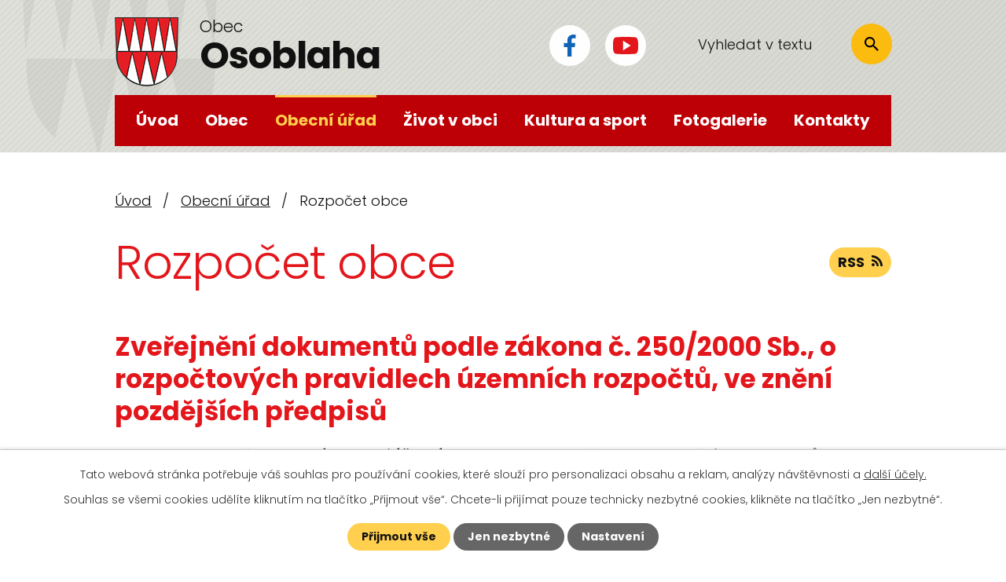

--- FILE ---
content_type: text/html; charset=utf-8
request_url: https://www.osoblaha.cz/rozpocet-obce?noticeOverview-noticesGrid-grid-page=2&noticeOverview-noticesGrid-grid-order=name%3Da%26added%3Da%26archived%3Dd&noticeOverview-noticesGrid-grid-itemsPerPage=10
body_size: 11181
content:
<!DOCTYPE html>
<html lang="cs" data-lang-system="cs">
	<head>



		<!--[if IE]><meta http-equiv="X-UA-Compatible" content="IE=EDGE"><![endif]-->
			<meta name="viewport" content="width=device-width, initial-scale=1, user-scalable=yes">
			<meta http-equiv="content-type" content="text/html; charset=utf-8" />
			<meta name="robots" content="index,follow" />
			<meta name="author" content="Antee s.r.o." />
			<meta name="description" content="Obec leží při toku stejnojmenné řeky. Ze tří stran je obklopena územím Polska. Žije zde 1079 (2022) obyvatel. Navštivte nás ve Slezské nížině." />
			<meta name="viewport" content="width=device-width, initial-scale=1, user-scalable=yes" />
<title>Rozpočet obce | Obec Osoblaha</title>

		<link rel="stylesheet" type="text/css" href="https://cdn.antee.cz/jqueryui/1.8.20/css/smoothness/jquery-ui-1.8.20.custom.css?v=2" integrity="sha384-969tZdZyQm28oZBJc3HnOkX55bRgehf7P93uV7yHLjvpg/EMn7cdRjNDiJ3kYzs4" crossorigin="anonymous" />
		<link rel="stylesheet" type="text/css" href="/style.php?nid=SkdNSU0=&amp;ver=1761288527" />
		<link rel="stylesheet" type="text/css" href="/css/libs.css?ver=1685025059" />
		<link rel="stylesheet" type="text/css" href="https://cdn.antee.cz/genericons/genericons/genericons.css?v=2" integrity="sha384-DVVni0eBddR2RAn0f3ykZjyh97AUIRF+05QPwYfLtPTLQu3B+ocaZm/JigaX0VKc" crossorigin="anonymous" />

		<script src="/js/jquery/jquery-3.0.0.min.js" ></script>
		<script src="/js/jquery/jquery-migrate-3.1.0.min.js" ></script>
		<script src="/js/jquery/jquery-ui.min.js" ></script>
		<script src="/js/jquery/jquery.ui.touch-punch.min.js" ></script>
		<script src="/js/libs.min.js?ver=1685025059" ></script>
		<script src="/js/ipo.min.js?ver=1685025035" ></script>
			<script src="/js/locales/cs.js?ver=1685013959" ></script>

			<script src='https://www.google.com/recaptcha/api.js?hl=cs&render=explicit' ></script>

		<link href="/rozpocet-obce?action=atom" type="application/atom+xml" rel="alternate" title="Rozpočet obce">
		<link href="/uredni-deska?action=atom" type="application/atom+xml" rel="alternate" title="Úřední deska">
		<link href="/aktuality?action=atom" type="application/atom+xml" rel="alternate" title="Aktuality">
		<link href="/pamatky-a-zajimavosti?action=atom" type="application/atom+xml" rel="alternate" title="Památky a zajímavosti">
		<link href="/podnikani?action=atom" type="application/atom+xml" rel="alternate" title="Podnikání">
		<link href="/projekty-a-dotace?action=atom" type="application/atom+xml" rel="alternate" title="Projekty a dotace">
		<link href="/pasportizace-kanalizace?action=atom" type="application/atom+xml" rel="alternate" title="Pasportizace kanalizace">
		<link href="/obcanske-sdruzeni-a-spolky?action=atom" type="application/atom+xml" rel="alternate" title="Občanské sdružení a spolky">
		<link href="/akce-v-obci?action=atom" type="application/atom+xml" rel="alternate" title="Akce v obci">
		<link href="/rozpocet-prispevkovych-organizaci?action=atom" type="application/atom+xml" rel="alternate" title="Rozpočet příspěvkových organizací">
<meta name="format-detection" content="telephone=no">
<link rel="preconnect" href="https://fonts.googleapis.com">
<link rel="preconnect" href="https://fonts.gstatic.com" crossorigin>
<link href="https://fonts.googleapis.com/css2?family=Poppins:wght@300;700&amp;display=fallback" rel="stylesheet">
<link href="/image.php?nid=20766&amp;oid=9618484&amp;width=36" rel="icon" type="image/png">
<link rel="shortcut icon" href="/image.php?nid=20766&amp;oid=9618484&amp;width=36">
<script>
ipo.api.live("body", function(el){
//přesun patičky
$(el).find("#ipocopyright").insertAfter("#ipocontainer");
//přidání třídy action-button pro backlink
$(el).find(".backlink").addClass("action-button");
//přesun vyhledávání
$(el).find(".elasticSearchForm").appendTo(".header-fulltext");
//zjištění, zda má vyhledávání text
if ($(window).width() > 1024)
{
$('.elasticSearchForm form input[type=text]').on('keyup blur', function(event) {
if( !$(this).hasClass("hasText") )
{
$(this).addClass("hasText")
}
else
{
$(this).removeClass("hasText");
}
});
$(el).on("click", function() {
if( $(el).find(".elasticSearchForm form input[type=text]").val() )
{
$(el).find(".elasticSearchForm form input[type=text]").addClass("hasText");
}
else
{
$(el).find(".elasticSearchForm form input[type=text]").removeClass("hasText");
}
});
}
});
//funkce pro zobrazování a skrývání vyhledávání
ipo.api.live(".header-fulltext > a", function(el){
var ikonaLupa = $(el).find(".ikona-lupa");
$(el).click(function(e) {
e.preventDefault();
$(this).toggleClass("search-active");
if($(this).hasClass("search-active")) {
$(ikonaLupa).text('X');
$(ikonaLupa).attr("title","Zavřít vyhledávání");
} else {
$(this).removeClass("search-active");
$(ikonaLupa).attr("title","Otevřít vyhledávání");
$(".elasticSearchForm input[type=text]").val("");
}
$(".elasticSearchForm").animate({height: "toggle"});
$(".elasticSearchForm input[type=text]").focus();
});
});
//zjištění počet položek submenu
ipo.api.live('#ipotopmenuwrapper ul.topmenulevel2', function(el) {
$(el).find("> li").each(function( index, es ) {
if(index == 9)
{
$(el).addClass("two-column");
}
});
});
//označení položek, které mají submenu
ipo.api.live('#ipotopmenu ul.topmenulevel1 li.topmenuitem1', function(el) {
var submenu = $(el).find("ul.topmenulevel2");
if ($(window).width() <= 1024){
if (submenu.length) {
$(el).addClass("hasSubmenu");
$(el).find("> a").after("<span class='open-submenu' />");
}
}
});
//wrapnutí spanu do poležek první úrovně
ipo.api.live('#ipotopmenu ul.topmenulevel1 li.topmenuitem1 > a', function(el) {
if ($(window).width() <= 1024) {
$(el).wrapInner("<span>");
}
});
//rozbaleni menu
$(function() {
if ($(window).width() <= 1024) {
$(".topmenulevel1 > li.hasSubmenu .open-submenu").click(function(e) {
$(this).toggleClass("see-more");
if($(this).hasClass("see-more")) {
$("ul.topmenulevel2").css("display","none");
$(this).next("ul.topmenulevel2").css("display","block");
$(".topmenulevel1 > li > a").removeClass("see-more");
$(this).addClass("see-more");
} else {
$(this).removeClass("see-more");
$(this).next("ul.topmenulevel2").css("display","none");
}
});
}
});
</script>





<link rel="preload" href="/image.php?nid=20766&amp;oid=9618492&amp;width=81" as="image">
<script type="text/javascript">
$(document).ready(function(){
var xpath = "//a[text()='další účely.']";
var matchingElement = document.evaluate(xpath, document, null, XPathResult.FIRST_ORDERED_NODE_TYPE, null).singleNodeValue;
matchingElement.setAttribute("href", "https://www.osoblaha.cz/zpracovani-cookies");
});
</script>
	</head>

	<body id="page9431812" class="subpage9431812 subpage9431808"
			
			data-nid="20766"
			data-lid="CZ"
			data-oid="9431812"
			data-layout-pagewidth="1024"
			
			data-slideshow-timer="3"
			
						
				
				data-layout="responsive" data-viewport_width_responsive="1024"
			>



							<div id="snippet-cookiesConfirmation-euCookiesSnp">			<div id="cookieChoiceInfo" class="cookie-choices-info template_1">
					<p>Tato webová stránka potřebuje váš souhlas pro používání cookies, které slouží pro personalizaci obsahu a reklam, analýzy návštěvnosti a 
						<a class="cookie-button more" href="https://navody.antee.cz/cookies" target="_blank">další účely.</a>
					</p>
					<p>
						Souhlas se všemi cookies udělíte kliknutím na tlačítko „Přijmout vše“. Chcete-li přijímat pouze technicky nezbytné cookies, klikněte na tlačítko „Jen nezbytné“.
					</p>
				<div class="buttons">
					<a class="cookie-button action-button ajax" id="cookieChoiceButton" rel=”nofollow” href="/rozpocet-obce?noticeOverview-noticesGrid-grid-page=2&amp;noticeOverview-noticesGrid-grid-order=name%3Da%26added%3Da%26archived%3Dd&amp;noticeOverview-noticesGrid-grid-itemsPerPage=10&amp;do=cookiesConfirmation-acceptAll">Přijmout vše</a>
					<a class="cookie-button cookie-button--settings action-button ajax" rel=”nofollow” href="/rozpocet-obce?noticeOverview-noticesGrid-grid-page=2&amp;noticeOverview-noticesGrid-grid-order=name%3Da%26added%3Da%26archived%3Dd&amp;noticeOverview-noticesGrid-grid-itemsPerPage=10&amp;do=cookiesConfirmation-onlyNecessary">Jen nezbytné</a>
					<a class="cookie-button cookie-button--settings action-button ajax" rel=”nofollow” href="/rozpocet-obce?noticeOverview-noticesGrid-grid-page=2&amp;noticeOverview-noticesGrid-grid-order=name%3Da%26added%3Da%26archived%3Dd&amp;noticeOverview-noticesGrid-grid-itemsPerPage=10&amp;do=cookiesConfirmation-openSettings">Nastavení</a>
				</div>
			</div>
</div>				<div id="ipocontainer">

			<div class="menu-toggler">

				<span>Menu</span>
				<span class="genericon genericon-menu"></span>
			</div>

			<span id="back-to-top">

				<i class="fa fa-angle-up"></i>
			</span>

			<div id="ipoheader">

				<div class="header-inner__container">
	<div class="row header-inner flex-container layout-container">
		<div class="logo">
			<a title="Obec Osoblaha" href="/" class="header-logo">
				<span class="znak">
					<img src="/image.php?nid=20766&amp;oid=9618492&amp;width=81" width="81" height="88" alt="Obec Osoblaha">
				</span>
				<span class="nazev-obce">
					<span>Obec</span>
					<span>Osoblaha</span>
				</span>
			</a>
		</div>
		<div class="header-social flex-container">
			<a title="Najdete nás na Facebooku" class="tooltip" href="https://www.facebook.com/oficialnistrankyobce/" target="_blank" rel="noopener noreferrer">
				<span style="display: none;" title="Facebook">Facebook</span>
				<svg xmlns="http://www.w3.org/2000/svg" version="1.1" x="0" y="0" width="11.7" height="22" viewbox="0 0 11.7 22" xml:space="preserve" enable-background="new 0 0 11.7 22"><path d="M7.6 22v-9.4h3.2l.5-4.1H7.6V5.1c.1-.8.8-1.4 1.8-1.4h2.3V.3l-.4-.1a7.5 7.5 0 0 0-4.9.5 5.2 5.2 0 0 0-2.9 4.6v3.2H0v4.1h3.5V22h4.1z" fill="#1163b6"></path></svg>
			</a>
			<a title="Najdete nás na Youtube" class="tooltip" href="https://www.youtube.com/channel/UC4HtaToMN2C9lGklLdasEog" target="_blank" rel="noopener noreferrer">
				<span style="display: none;" title="YouTube">YouTube</span>
				<svg xmlns="http://www.w3.org/2000/svg" version="1.1" x="0" y="0" width="33" height="22" viewbox="0 0 33 22" xml:space="preserve" enable-background="new 0 0 33 22"><path d="M29.4.6c-1-.3-6.9-.6-12.9-.6S4.6.3 3.6.6C1 1.2.4 6 .4 11s.6 9.8 3.2 10.4c1 .3 6.9.6 12.9.6s11.9-.3 12.9-.6c2.6-.7 3.2-5.5 3.2-10.4S32 1.2 29.4.6z" fill="#e3161c"></path><path fill="#fff" d="M13.3 17.2 13.3 4.8 23 11z"></path></svg>
			</a>
		</div>
		<div class="header-fulltext">
			<a href="#"><span title="Otevřít vyhledávání" class="ikona-lupa">Ikona</span></a>
		</div>
	</div>
</div>

			</div>

			<div id="ipotopmenuwrapper">

				<div id="ipotopmenu">
<h4 class="hiddenMenu">Horní menu</h4>
<ul class="topmenulevel1"><li class="topmenuitem1 noborder" id="ipomenu9431806"><a href="/">Úvod</a></li><li class="topmenuitem1" id="ipomenu9491461"><a href="/obec">Obec</a><ul class="topmenulevel2"><li class="topmenuitem2" id="ipomenu9556478"><a href="/o-obci">O obci</a></li><li class="topmenuitem2" id="ipomenu9556479"><a href="/dejiny">Dějiny</a></li><li class="topmenuitem2" id="ipomenu9734095"><a href="/akce-v-obci">Akce v obci</a></li><li class="topmenuitem2" id="ipomenu9556482"><a href="/kde-nas-najdete">Kde nás najdete</a></li><li class="topmenuitem2" id="ipomenu9556483"><a href="/pamatky-a-zajimavosti">Památky a zajímavosti</a></li><li class="topmenuitem2" id="ipomenu9491459"><a href="/aktuality">Aktuality</a></li></ul></li><li class="topmenuitem1 active" id="ipomenu9431808"><a href="/obecni-urad">Obecní úřad</a><ul class="topmenulevel2"><li class="topmenuitem2" id="ipomenu9556486"><a href="/podnikani">Podnikání</a></li><li class="topmenuitem2" id="ipomenu9431810"><a href="/popis-uradu">Popis úřadu</a></li><li class="topmenuitem2" id="ipomenu9431815"><a href="/uredni-deska">Úřední deska</a></li><li class="topmenuitem2" id="ipomenu9556487"><a href="/formulare-ou-osoblaha">Formuláře OÚ Osoblaha</a></li><li class="topmenuitem2" id="ipomenu9431811"><a href="/vyhlasky-zakony">Vyhlášky, zákony</a></li><li class="topmenuitem2" id="ipomenu10807765"><a href="/matrika">Matrika</a></li><li class="topmenuitem2" id="ipomenu9431813"><a href="/elektronicka-podatelna">Elektronická podatelna</a></li><li class="topmenuitem2" id="ipomenu9556489"><a href="/majetek-obce-k-prodeji-a-pronajmu">Majetek obce k prodeji a pronájmu</a></li><li class="topmenuitem2" id="ipomenu9431814"><a href="/poskytovani-informaci-prijem-podani">Poskytování informací, příjem podání</a></li><li class="topmenuitem2" id="ipomenu9556492"><a href="/projekty-a-dotace">Projekty a dotace</a></li><li class="topmenuitem2" id="ipomenu9556496"><a href="https://www.vhodne-uverejneni.cz/profil/00296279" target="_blank">Veřejné zakázky</a></li><li class="topmenuitem2" id="ipomenu9431818"><a href="/povinne-zverejnovane-informace">Povinně zveřejňované informace</a></li><li class="topmenuitem2" id="ipomenu9556499"><a href="https://cro.justice.cz/" target="_blank">Registr oznámení</a></li><li class="topmenuitem2 active" id="ipomenu9431812"><a href="/rozpocet-obce">Rozpočet obce</a></li><li class="topmenuitem2" id="ipomenu10558855"><a href="/rozpocet-prispevkovych-organizaci">Rozpočet příspěvkových organizací</a></li><li class="topmenuitem2" id="ipomenu9431809"><a href="/zakladni-informace">Základní informace</a></li><li class="topmenuitem2" id="ipomenu9556511"><a href="/pasportizace-kanalizace">Pasportizace kanalizace</a></li><li class="topmenuitem2" id="ipomenu10769902"><a href="/seznam-ucetnich-jednotek-patricich-do-dilciho-konsolidacniho-celku-statu">Seznam účetních jednotek patřících do dílčího konsolidačního celku státu</a></li><li class="topmenuitem2" id="ipomenu10853210"><a href="/uzemni-plan">Územní plán</a></li><li class="topmenuitem2" id="ipomenu10936482"><a href="/index.php?oid=10936482">Volby do Poslanecké sněmovny 2025</a></li></ul></li><li class="topmenuitem1" id="ipomenu9491462"><a href="/zivot-v-obci">Život v obci</a><ul class="topmenulevel2"><li class="topmenuitem2" id="ipomenu10350021"><a href="/program-rozvoje-obce-osoblaha">Program rozvoje obce Osoblaha 2023-2028</a></li><li class="topmenuitem2" id="ipomenu9556516"><a href="/standardy-kvality-socialne-pravni-ochrany-deti">Standardy kvality sociálně-právní ochrany dětí</a></li><li class="topmenuitem2" id="ipomenu9556517"><a href="/Komunitni-planovani-socialnich-sluzeb">Komunitní plánování sociálních služeb</a></li><li class="topmenuitem2" id="ipomenu9556519"><a href="/tv-osoblaha">TV Osoblaha</a></li><li class="topmenuitem2" id="ipomenu9556521"><a href="/plan-prevence-kriminality">Plán prevence kriminality</a></li><li class="topmenuitem2" id="ipomenu9556524"><a href="/bytove-hospodarstvi-a-technicke-sluzby-osoblaha">Bytové hospodářství a technické služby Osoblaha</a></li><li class="topmenuitem2" id="ipomenu9556525"><a href="/domov-pro-seniory">Domov pro seniory</a></li><li class="topmenuitem2" id="ipomenu9556526"><a href="/skolstvi">Školství</a></li><li class="topmenuitem2" id="ipomenu9721561"><a href="/obcanske-sdruzeni-a-spolky">Občanské sdružení a spolky</a></li><li class="topmenuitem2" id="ipomenu11628914"><a href="/potravinova-banka">Potravinová banka</a></li><li class="topmenuitem2" id="ipomenu12579159"><a href="/lekari-v-osoblaze">Lékaři v Osoblaze</a></li></ul></li><li class="topmenuitem1" id="ipomenu9491463"><a href="/kultura-a-sport">Kultura a sport</a><ul class="topmenulevel2"><li class="topmenuitem2" id="ipomenu9491465"><a href="/koupaliste">Koupaliště</a></li><li class="topmenuitem2" id="ipomenu9491466"><a href="/kulturni-dum">Kulturní dům</a></li><li class="topmenuitem2" id="ipomenu9491467"><a href="/obecni-knihovna">Obecní knihovna</a></li><li class="topmenuitem2" id="ipomenu9491468"><a href="/sport">Sport</a></li><li class="topmenuitem2" id="ipomenu9491469"><a href="/turistika-ubytovani">Turistika, ubytování</a></li><li class="topmenuitem2" id="ipomenu9491470"><a href="/info-centrum">Informační centrum</a></li></ul></li><li class="topmenuitem1" id="ipomenu9491464"><a href="https://eu.zonerama.com/OBECOSOBLAHA/522598" target="_blank">Fotogalerie</a></li><li class="topmenuitem1" id="ipomenu9491460"><a href="/kontakty">Kontakty</a></li></ul>
					<div class="cleartop"></div>
				</div>
			</div>
			<div id="ipomain">
				<div class="elasticSearchForm elasticSearch-container" id="elasticSearch-form-9618616" >
	<h4 class="newsheader">Fulltextové vyhledávání</h4>
	<div class="newsbody">
<form action="/rozpocet-obce?noticeOverview-noticesGrid-grid-page=2&amp;noticeOverview-noticesGrid-grid-order=name%3Da%26added%3Da%26archived%3Dd&amp;noticeOverview-noticesGrid-grid-itemsPerPage=10&amp;do=mainSection-elasticSearchForm-9618616-form-submit" method="post" id="frm-mainSection-elasticSearchForm-9618616-form">
<label hidden="" for="frmform-q">Fulltextové vyhledávání</label><input type="text" placeholder="Vyhledat v textu" autocomplete="off" name="q" id="frmform-q" value=""> 			<input type="submit" value="Hledat" class="action-button">
			<div class="elasticSearch-autocomplete"></div>
</form>
	</div>
</div>

<script >

	app.index.requireElasticSearchAutocomplete('frmform-q', "\/fulltextove-vyhledavani?do=autocomplete");
</script>

				<div id="ipomainframe">
					<div id="ipopage">
<div id="iponavigation">
	<h5 class="hiddenMenu">Drobečková navigace</h5>
	<p>
			<a href="/">Úvod</a> <span class="separator">&gt;</span>
			<a href="/obecni-urad">Obecní úřad</a> <span class="separator">&gt;</span>
			<span class="currentPage">Rozpočet obce</span>
	</p>

</div>
						<div class="ipopagetext">
							<div class="noticeBoard view-default content with-subscribe">
								
								<h1>Rozpočet obce</h1>

<div id="snippet--flash"></div>
								
																	
<div class="subscribe-toolbar">
	<a href="/rozpocet-obce?action=atom" class="action-button tooltip" data-tooltip-content="#tooltip-content"><i class="fa fa-rss"></i> RSS</a>
	<div class="tooltip-wrapper">

		<span id="tooltip-content">Více informací naleznete <a href=/rozpocet-obce?action=rssGuide>zde</a>.</span>
	</div>
</div>
<hr class="cleaner">
	<div class="paragraph">
		<h2><strong>Zveřejnění dokumentů podle zákona č. 250/2000 Sb., o rozpočtových pravidlech územních rozpočtů, ve znění pozdějších předpisů</strong></h2>
<p>Vzhledem k tomu, že <strong>tato stránka </strong>není<strong> úřední deskou</strong> ale pouze přehledem finančních dokumentů obce, se <strong>datem sejmutí rozumí konec platnosti (případně účinnosti) dokumentu</strong>. Pokud datum není vloženo dokument má obecnou platnost.</p>			</div>

					<div class="tags table-row auto type-tags">
<form action="/rozpocet-obce?noticeOverview-noticesGrid-grid-page=2&amp;noticeOverview-noticesGrid-grid-order=name%3Da%26added%3Da%26archived%3Dd&amp;noticeOverview-noticesGrid-grid-itemsPerPage=10&amp;do=multiTagsRenderer-multiChoiceTags-submit" method="post" id="frm-multiTagsRenderer-multiChoiceTags">
			<a class="box-by-content" href="/rozpocet-obce?noticeOverview-noticesGrid-grid-page=2&amp;noticeOverview-noticesGrid-grid-order=name%3Da%26added%3Da%26archived%3Dd&amp;noticeOverview-noticesGrid-grid-itemsPerPage=10" title="Ukázat vše">Kategorie:</a>
<span><input type="checkbox" name="tags[]" id="frm-multiTagsRenderer-multiChoiceTagsiChoiceTags-tags-0" value="2022"><label for="frm-multiTagsRenderer-multiChoiceTagsiChoiceTags-tags-0">2022</label><br></span><span><input type="checkbox" name="tags[]" id="frm-multiTagsRenderer-multiChoiceTagsiChoiceTags-tags-1" value="2023"><label for="frm-multiTagsRenderer-multiChoiceTagsiChoiceTags-tags-1">2023</label><br></span><span><input type="checkbox" name="tags[]" id="frm-multiTagsRenderer-multiChoiceTagsiChoiceTags-tags-2" value="2024"><label for="frm-multiTagsRenderer-multiChoiceTagsiChoiceTags-tags-2">2024</label><br></span><span><input type="checkbox" name="tags[]" id="frm-multiTagsRenderer-multiChoiceTagsiChoiceTags-tags-3" value="2025"><label for="frm-multiTagsRenderer-multiChoiceTagsiChoiceTags-tags-3">2025</label><br></span> <input type="submit" class="action-button" name="filter" id="frmmultiChoiceTags-filter" value="Filtrovat"> </form>
	</div>
	<script >
	$(document).ready(function() {
		$('.tags-selection select[multiple]').select2({
			placeholder: 'Vyberte štítky',
		  	width: '300px'
		});
		$('#frmmultiSelectTags-tags').change(function() {
			$('#frm-multiTagsRenderer-multiSelectTags input[type="submit"]').click();
		});
		$('#frm-multiTagsRenderer-multiChoiceTags input[type="checkbox"]').change(function() {
			$('#frm-multiTagsRenderer-multiChoiceTags input[type="submit"]').click();
		});
	})
</script>
		<hr class="cleaner">
<div id="snippet--overview">	<div id="snippet-noticeOverview-noticesGrid-grid">			<div id="snippet-noticeOverview-noticesGrid-grid-grid">

<form action="/rozpocet-obce?noticeOverview-noticesGrid-grid-page=2&amp;noticeOverview-noticesGrid-grid-order=name%3Da%26added%3Da%26archived%3Dd&amp;noticeOverview-noticesGrid-grid-itemsPerPage=10&amp;do=noticeOverview-noticesGrid-grid-form-submit" method="post" id="frm-noticeOverview-noticesGrid-grid-form" class="datagrid">
<table class="datagrid">
	<thead>
		<tr class="header">
			<th class="active"><a href="/rozpocet-obce?noticeOverview-noticesGrid-grid-by=name&amp;noticeOverview-noticesGrid-grid-page=2&amp;noticeOverview-noticesGrid-grid-order=name%3Da%26added%3Da%26archived%3Dd&amp;noticeOverview-noticesGrid-grid-itemsPerPage=10&amp;do=noticeOverview-noticesGrid-grid-order" class="datagrid-ajax">N&aacute;zev<span>1</span></a><span class="positioner"><a class="datagrid-ajax active" href="/rozpocet-obce?noticeOverview-noticesGrid-grid-by=name&amp;noticeOverview-noticesGrid-grid-dir=a&amp;noticeOverview-noticesGrid-grid-page=2&amp;noticeOverview-noticesGrid-grid-order=name%3Da%26added%3Da%26archived%3Dd&amp;noticeOverview-noticesGrid-grid-itemsPerPage=10&amp;do=noticeOverview-noticesGrid-grid-order"><span class="up"></span></a><a class="datagrid-ajax" href="/rozpocet-obce?noticeOverview-noticesGrid-grid-by=name&amp;noticeOverview-noticesGrid-grid-dir=d&amp;noticeOverview-noticesGrid-grid-page=2&amp;noticeOverview-noticesGrid-grid-order=name%3Da%26added%3Da%26archived%3Dd&amp;noticeOverview-noticesGrid-grid-itemsPerPage=10&amp;do=noticeOverview-noticesGrid-grid-order"><span class="down"></span></a></span></th>
		
			<th class="active"><a href="/rozpocet-obce?noticeOverview-noticesGrid-grid-by=added&amp;noticeOverview-noticesGrid-grid-page=2&amp;noticeOverview-noticesGrid-grid-order=name%3Da%26added%3Da%26archived%3Dd&amp;noticeOverview-noticesGrid-grid-itemsPerPage=10&amp;do=noticeOverview-noticesGrid-grid-order" class="datagrid-ajax">Vyv&#283;&scaron;eno<span>2</span></a><span class="positioner"><a class="datagrid-ajax active" href="/rozpocet-obce?noticeOverview-noticesGrid-grid-by=added&amp;noticeOverview-noticesGrid-grid-dir=a&amp;noticeOverview-noticesGrid-grid-page=2&amp;noticeOverview-noticesGrid-grid-order=name%3Da%26added%3Da%26archived%3Dd&amp;noticeOverview-noticesGrid-grid-itemsPerPage=10&amp;do=noticeOverview-noticesGrid-grid-order"><span class="up"></span></a><a class="datagrid-ajax" href="/rozpocet-obce?noticeOverview-noticesGrid-grid-by=added&amp;noticeOverview-noticesGrid-grid-dir=d&amp;noticeOverview-noticesGrid-grid-page=2&amp;noticeOverview-noticesGrid-grid-order=name%3Da%26added%3Da%26archived%3Dd&amp;noticeOverview-noticesGrid-grid-itemsPerPage=10&amp;do=noticeOverview-noticesGrid-grid-order"><span class="down"></span></a></span></th>
		
			<th class="active"><a href="/rozpocet-obce?noticeOverview-noticesGrid-grid-by=archived&amp;noticeOverview-noticesGrid-grid-page=2&amp;noticeOverview-noticesGrid-grid-order=name%3Da%26added%3Da%26archived%3Dd&amp;noticeOverview-noticesGrid-grid-itemsPerPage=10&amp;do=noticeOverview-noticesGrid-grid-order" class="datagrid-ajax">Sejmuto<span>3</span></a><span class="positioner"><a class="datagrid-ajax" href="/rozpocet-obce?noticeOverview-noticesGrid-grid-by=archived&amp;noticeOverview-noticesGrid-grid-dir=a&amp;noticeOverview-noticesGrid-grid-page=2&amp;noticeOverview-noticesGrid-grid-order=name%3Da%26added%3Da%26archived%3Dd&amp;noticeOverview-noticesGrid-grid-itemsPerPage=10&amp;do=noticeOverview-noticesGrid-grid-order"><span class="up"></span></a><a class="datagrid-ajax active" href="/rozpocet-obce?noticeOverview-noticesGrid-grid-by=archived&amp;noticeOverview-noticesGrid-grid-dir=d&amp;noticeOverview-noticesGrid-grid-page=2&amp;noticeOverview-noticesGrid-grid-order=name%3Da%26added%3Da%26archived%3Dd&amp;noticeOverview-noticesGrid-grid-itemsPerPage=10&amp;do=noticeOverview-noticesGrid-grid-order"><span class="down"></span></a></span></th>
		
			<th class="active"><p>Stav</p></th>
		</tr>
	
		<tr class="filters">
			<td><input type="text" size="5" name="filters[name]" id="frm-datagrid-noticeOverview-noticesGrid-grid-form-filters-name" value="" class="text"></td>
		
			<td><input type="text" size="5" name="filters[added]" id="frm-datagrid-noticeOverview-noticesGrid-grid-form-filters-added" value="" class="text"></td>
		
			<td><input type="text" size="5" name="filters[archived]" id="frm-datagrid-noticeOverview-noticesGrid-grid-form-filters-archived" value="" class="text"></td>
		
			<td><select name="filters[isArchived]" id="frm-datagrid-noticeOverview-noticesGrid-grid-form-filters-isArchived" class="select"><option value="N" selected>Aktu&aacute;ln&iacute;</option><option value="A">Archiv</option><option value="B">V&scaron;e</option></select>
			<input type="submit" name="filterSubmit" id="frm-datagrid-noticeOverview-noticesGrid-grid-form-filterSubmit" value="Filtrovat" class="button" title="Filtrovat">
		</td>
		</tr>
	</thead>

	<tfoot>
		<tr class="footer">
			<td colspan="4"> <span class="paginator"><a class="datagrid-ajax" href="/rozpocet-obce?noticeOverview-noticesGrid-grid-goto=1&amp;noticeOverview-noticesGrid-grid-page=2&amp;noticeOverview-noticesGrid-grid-order=name%3Da%26added%3Da%26archived%3Dd&amp;noticeOverview-noticesGrid-grid-itemsPerPage=10&amp;do=noticeOverview-noticesGrid-grid-page" title="First"><span class="paginator-first"></span></a><a class="datagrid-ajax" href="/rozpocet-obce?noticeOverview-noticesGrid-grid-goto=1&amp;noticeOverview-noticesGrid-grid-page=2&amp;noticeOverview-noticesGrid-grid-order=name%3Da%26added%3Da%26archived%3Dd&amp;noticeOverview-noticesGrid-grid-itemsPerPage=10&amp;do=noticeOverview-noticesGrid-grid-page" title="P&#345;edchoz&iacute;"><span class="paginator-prev"></span></a><span class="paginator-controls"><label for="frm-datagrid-noticeOverview-noticesGrid-grid-form-page">Str&aacute;nka</label> <input type="text" size="1" name="page" id="frm-datagrid-noticeOverview-noticesGrid-grid-form-page" value="2"> z 10</span><a class="datagrid-ajax" href="/rozpocet-obce?noticeOverview-noticesGrid-grid-goto=3&amp;noticeOverview-noticesGrid-grid-page=2&amp;noticeOverview-noticesGrid-grid-order=name%3Da%26added%3Da%26archived%3Dd&amp;noticeOverview-noticesGrid-grid-itemsPerPage=10&amp;do=noticeOverview-noticesGrid-grid-page" title="N&aacute;sleduj&iacute;c&iacute;"><span class="paginator-next"></span></a><a class="datagrid-ajax" href="/rozpocet-obce?noticeOverview-noticesGrid-grid-goto=10&amp;noticeOverview-noticesGrid-grid-page=2&amp;noticeOverview-noticesGrid-grid-order=name%3Da%26added%3Da%26archived%3Dd&amp;noticeOverview-noticesGrid-grid-itemsPerPage=10&amp;do=noticeOverview-noticesGrid-grid-page" title="Last"><span class="paginator-last"></span></a><input type="submit" name="pageSubmit" id="frm-datagrid-noticeOverview-noticesGrid-grid-form-pageSubmit" value="Zm&#283;nit str&aacute;nku" title="Zm&#283;nit str&aacute;nku"></span> <span class="grid-info">Z&aacute;znamy 11 - 20 z 98 | Zobrazit: <select name="items" id="frm-datagrid-noticeOverview-noticesGrid-grid-form-items"><option value="10" selected>10</option><option value="20">20</option><option value="50">50</option></select><input type="submit" name="itemsSubmit" id="frm-datagrid-noticeOverview-noticesGrid-grid-form-itemsSubmit" value="Zm&#283;nit" title="Zm&#283;nit"></span></td>
		</tr>
	</tfoot>

	<tbody>
		<tr>
			<td><a href="/rozpocet-obce?action=detail&amp;id=108">N&aacute;vrh st&#345;edn&#283;dob&eacute;ho v&yacute;hledu na l&eacute;ta 2024 &ndash; 2025 <span class="tooltip fa fa-file-o" title="1 p&#345;&iacute;loha"></span></a></td>
		
			<td><a href="/rozpocet-obce?action=detail&amp;id=108">29. 11. 2022</a></td>
		
			<td></td>
		
			<td><a href="/rozpocet-obce?action=detail&amp;id=108">Aktu&aacute;ln&iacute;</a></td>
		</tr>
	
		<tr class="even">
			<td><a href="/rozpocet-obce?action=detail&amp;id=188">N&aacute;vrh v&yacute;hledu obec 2027-2028 <span class="tooltip fa fa-file-o" title="1 p&#345;&iacute;loha"></span></a></td>
		
			<td><a href="/rozpocet-obce?action=detail&amp;id=188">25. 11. 2025</a></td>
		
			<td></td>
		
			<td><a href="/rozpocet-obce?action=detail&amp;id=188">Aktu&aacute;ln&iacute;</a></td>
		</tr>
	
		<tr>
			<td><a href="/rozpocet-obce?action=detail&amp;id=181">N&aacute;vrh v&yacute;hledu rozpo&#269;tu obce 2026 - 2027 <span class="tooltip fa fa-file-o" title="1 p&#345;&iacute;loha"></span></a></td>
		
			<td><a href="/rozpocet-obce?action=detail&amp;id=181">2. 12. 2024</a></td>
		
			<td></td>
		
			<td><a href="/rozpocet-obce?action=detail&amp;id=181">Aktu&aacute;ln&iacute;</a></td>
		</tr>
	
		<tr class="even">
			<td><a href="/rozpocet-obce?action=detail&amp;id=121">N&aacute;vrh Z&aacute;v&#283;re&#269;n&eacute;ho &uacute;&#269;tu Obce Osoblaha za rok 2022 + p&#345;&iacute;lohy <span class="tooltip fa fa-files-o" title="15 p&#345;&iacute;loh"></span></a></td>
		
			<td><a href="/rozpocet-obce?action=detail&amp;id=121">22. 5. 2023</a></td>
		
			<td></td>
		
			<td><a href="/rozpocet-obce?action=detail&amp;id=121">Aktu&aacute;ln&iacute;</a></td>
		</tr>
	
		<tr>
			<td><a href="/rozpocet-obce?action=detail&amp;id=98">N&aacute;vrh Z&aacute;v&#283;re&#269;n&eacute;ho &uacute;&#269;tu za rok 2021 <span class="tooltip fa fa-file-o" title="1 p&#345;&iacute;loha"></span></a></td>
		
			<td><a href="/rozpocet-obce?action=detail&amp;id=98">31. 5. 2022</a></td>
		
			<td></td>
		
			<td><a href="/rozpocet-obce?action=detail&amp;id=98">Aktu&aacute;ln&iacute;</a></td>
		</tr>
	
		<tr class="even">
			<td><a href="/rozpocet-obce?action=detail&amp;id=137">Rozpo&#269;et FO 2024 <span class="tooltip fa fa-file-o" title="1 p&#345;&iacute;loha"></span></a></td>
		
			<td><a href="/rozpocet-obce?action=detail&amp;id=137">29. 12. 2023</a></td>
		
			<td></td>
		
			<td><a href="/rozpocet-obce?action=detail&amp;id=137">Aktu&aacute;ln&iacute;</a></td>
		</tr>
	
		<tr>
			<td><a href="/rozpocet-obce?action=detail&amp;id=89">Rozpo&#269;et FO VaK 2022 <span class="tooltip fa fa-file-o" title="1 p&#345;&iacute;loha"></span></a></td>
		
			<td><a href="/rozpocet-obce?action=detail&amp;id=89">22. 12. 2021</a></td>
		
			<td></td>
		
			<td><a href="/rozpocet-obce?action=detail&amp;id=89">Aktu&aacute;ln&iacute;</a></td>
		</tr>
	
		<tr class="even">
			<td><a href="/rozpocet-obce?action=detail&amp;id=114">Rozpo&#269;et FO VaK 2023 <span class="tooltip fa fa-file-o" title="1 p&#345;&iacute;loha"></span></a></td>
		
			<td><a href="/rozpocet-obce?action=detail&amp;id=114">20. 12. 2021</a></td>
		
			<td></td>
		
			<td><a href="/rozpocet-obce?action=detail&amp;id=114">Aktu&aacute;ln&iacute;</a></td>
		</tr>
	
		<tr>
			<td><a href="/rozpocet-obce?action=detail&amp;id=129">Rozpo&#269;et FO VaK 2023 <span class="tooltip fa fa-file-o" title="1 p&#345;&iacute;loha"></span></a></td>
		
			<td><a href="/rozpocet-obce?action=detail&amp;id=129">20. 12. 2022</a></td>
		
			<td></td>
		
			<td><a href="/rozpocet-obce?action=detail&amp;id=129">Aktu&aacute;ln&iacute;</a></td>
		</tr>
	
		<tr class="even">
			<td><a href="/rozpocet-obce?action=detail&amp;id=161">Rozpo&#269;et fondu obnovy vodovodu a kanalizac&iacute; obce Osoblaha 2025 <span class="tooltip fa fa-file-o" title="1 p&#345;&iacute;loha"></span></a></td>
		
			<td><a href="/rozpocet-obce?action=detail&amp;id=161">8. 1. 2025</a></td>
		
			<td></td>
		
			<td><a href="/rozpocet-obce?action=detail&amp;id=161">Aktu&aacute;ln&iacute;</a></td>
		</tr>
	</tbody>
</table>
</form>

</div>		<hr class="cleaner">
	</div><div class="last-updated">Naposledy změněno: 12. 12. 2025 11:10</div>
</div>
	<div class="paragraph">
					</div>
															</div>
						</div>
					</div>


					

					

					<div class="hrclear"></div>
					<div id="ipocopyright">
<div class="copyright">
	<div class="row copyright__inner layout-container">
	<a title="Obec Osoblaha" href="/" class="footer-logo">
		<span class="znak">
			<img src="/image.php?nid=20766&amp;oid=9618492&amp;width=46" width="46" height="50" alt="Obec Osoblaha">
		</span>
		<span class="nazev-obce">Obec Osoblaha</span>
	</a>
	<div class="copy-info flex-container">
		<div class="copy-other">
			<div class="copy-adresa">
				<svg xmlns="http://www.w3.org/2000/svg" version="1.1" x="0" y="0" width="23.8" height="34" viewbox="0 0 23.8 34" xml:space="preserve" enable-background="new 0 0 23.8 34"><path d="M11.9 0C5.3 0 0 5.3 0 11.9 0 20.7 11.9 34 11.9 34s11.9-13.3 11.9-22.1C23.8 5.3 18.5 0 11.9 0zm0 16.1c-2.4 0-4.2-1.9-4.2-4.2s1.9-4.2 4.2-4.2 4.2 1.9 4.2 4.2-1.8 4.2-4.2 4.2z" fill="#e3171d"></path></svg>
				<h3>Adresa</h3>
				<p>
					Na Náměstí 106,<br>
					793 99 Osoblaha
				</p>
			</div>
			<div class="copy-hodiny">
				<svg xmlns="http://www.w3.org/2000/svg" version="1.1" id="prefix__Vrstva_1" x="0" y="0" width="29" height="29" viewbox="0 0 29 29" xml:space="preserve" enable-background="new 0 0 29 29"><style>.prefix__st0{fill:#e3171d}</style><g id="prefix__access-time_00000139252232906698591920000017142093150155995835_"><path class="prefix__st0" d="M14.5 0a14.5 14.5 0 1 0 0 29 14.5 14.5 0 0 0 0-29zm0 26.1a11.6 11.6 0 1 1 0-23.2 11.6 11.6 0 0 1 0 23.2z"></path><path class="prefix__st0" d="M15.2 7.2 13.1 7.2 13.1 15.9 20.6 20.6 21.8 18.7 15.2 14.8z"></path></g></svg>
				<h3>Úřední hodiny</h3>
				<p><span>Po a St </span>8:00 – 11:30, 12:30 – 17:00</p>
			</div>
		</div>
		<div class="copy-kontakt">
			<h3>Kontakty</h3>
			<p>
				<svg xmlns="http://www.w3.org/2000/svg" version="1.1" x="0" y="0" width="19" height="29" viewbox="0 0 19 29" xml:space="preserve" enable-background="new 0 0 19 29"><path d="M11.8 15.4c-1.5 3.2-3.4 6.4-4.9 5.8-2.1-.8-3.6-1.7-6 2.3-2.4 3.9.9 4.6 3 5.3 2.4.9 8.3-3.3 12.3-11.8s3.3-15.1.9-16c-2.1-.8-4.9-2.4-6.4 1.8-1.5 4.3.2 4.7 2.3 5.5 1.5.5.3 4-1.2 7.1z" fill="#e3171d"></path></svg>
				<a href="tel:+420554642031">+420 554 642 031</a><br>
				<a href="tel:+420554642005">+420 554 642 005</a>
			</p>
			<p>
				<a href="tel:+420554642117">
					<svg xmlns="http://www.w3.org/2000/svg" version="1.1" x="0" y="0" width="25.5" height="23" viewbox="0 0 25.5 23" xml:space="preserve" enable-background="new 0 0 25.5 23"><path d="M21.7 6.4H3.9a3.7 3.7 0 0 0-3.8 3.8v7.6h5.1v5.1h15.3v-5.1h5.1v-7.6a3.9 3.9 0 0 0-3.9-3.8zm-3.8 13.9H7.7V14h10.2v6.3zm3.8-8.9c-.8 0-1.3-.5-1.3-1.3s.5-1.3 1.3-1.3 1.3.5 1.3 1.3-.6 1.3-1.3 1.3zM20.4 0H5.1v5.1h15.3V0z" fill="#e3171d"></path></svg>
					<span>+420 554 642 117</span>
				</a>
			</p>
			<p>
				<a href="mailto:podatelna@osoblaha.cz">
					<svg xmlns="http://www.w3.org/2000/svg" version="1.1" x="0" y="0" width="20" height="19" viewbox="0 0 20 19" xml:space="preserve" enable-background="new 0 0 20 19"><path d="M20 7c0-.7-.4-1.3-.9-1.7l-9-5.3L1 5.3C.5 5.7.1 6.3.1 7v9.9c0 1.1.9 2 2 2H18a2 2 0 0 0 2-2V7zm-9.9 4.9L1.8 6.8 10.1 2l8.2 4.8-8.2 5.1z" fill="#e3171d"></path></svg>
					<span>podatelna@osoblaha.cz</span>
				</a>
			</p>
		</div>
		<div class="copy-mapa">
			<a title="Zobrazit na mapě" href="https://goo.gl/maps/C63F5ASHTSC7TgBN9" target="_blank" rel="noopener noreferrer">
				<span class="mapa-title">Kde nás najdete?</span>
				<span class="mapa-image">
					<img src="/image.php?nid=20766&amp;oid=9618486&amp;width=383" width="383" height="219" alt="Mapa">
				</span>
				<span class="action-button">Zobrazit obec na mapě</span>
			</a>
		</div>
	</div>
</div>

<div class="row antee">
	<div class="layout-container">
		© 2025 Obec Osoblaha, <a href="mailto:starosta@osoblaha.cz">Kontaktovat webmastera</a>, <span id="links"><a href="/prohlaseni-o-pristupnosti">Prohlášení o přístupnosti</a>, <a href="/mapa-stranek">Mapa stránek</a></span><br>ANTEE s.r.o. - <a href="https://www.antee.cz" rel="nofollow">Tvorba webových stránek</a>, Redakční systém IPO.
		<a href="/zpracovani-cookies">
			Zpracování cookies
		</a>
	</div>
</div>
</div>
					</div>
					<div id="ipostatistics">
<script >
	var _paq = _paq || [];
	_paq.push(['disableCookies']);
	_paq.push(['trackPageView']);
	_paq.push(['enableLinkTracking']);
	(function() {
		var u="https://matomo.antee.cz/";
		_paq.push(['setTrackerUrl', u+'piwik.php']);
		_paq.push(['setSiteId', 7446]);
		var d=document, g=d.createElement('script'), s=d.getElementsByTagName('script')[0];
		g.defer=true; g.async=true; g.src=u+'piwik.js'; s.parentNode.insertBefore(g,s);
	})();
</script>
<script >
	$(document).ready(function() {
		$('a[href^="mailto"]').on("click", function(){
			_paq.push(['setCustomVariable', 1, 'Click mailto','Email='+this.href.replace(/^mailto:/i,'') + ' /Page = ' +  location.href,'page']);
			_paq.push(['trackGoal', 8]);
			_paq.push(['trackPageView']);
		});

		$('a[href^="tel"]').on("click", function(){
			_paq.push(['setCustomVariable', 1, 'Click telefon','Telefon='+this.href.replace(/^tel:/i,'') + ' /Page = ' +  location.href,'page']);
			_paq.push(['trackPageView']);
		});
	});
</script>
					</div>

					<div id="ipofooter">
						
					</div>
				</div>
			</div>
		</div>
	</body>
</html>


--- FILE ---
content_type: text/css;charset=utf-8
request_url: https://www.osoblaha.cz/style.php?nid=SkdNSU0=&ver=1761288527
body_size: 40744
content:
/**
 * User defined IPO styles.
 */

/*** Default IPO styles *******************************************************/
html, body {
	font-family: 'Trebuchet MS', Helvetica, sans-serif;
	font-size: 12px;
	color: #111111;
	margin: 0;
	padding: 0;
	text-align: center;
	-ms-text-size-adjust: 100%;
	-webkit-text-size-adjust: 100%;
	text-size-adjust: 100%;
	background-color: transparent; background-image: none;
}
.top {
	padding: 5px 20px 0 20px;
	font-size: 2.6em;
	font-weight:bold;
	font-style: italic;
	display: block;
	text-decoration: none;
	min-height: 50px;
	-webkit-box-sizing: border-box;
	-moz-box-sizing: border-box;
	box-sizing: border-box;
	color: #111111;
}
.hiddenMenu {
	position:absolute;
	left:-1000px;
	top:auto;
	width:1px;
	height:1px;
	overflow:hidden;
}
.linkback, .linknext, .linkprev {
	font-size: 1.25em;
	display: inline-block;
}
.linknext, .linkprev {
	width: 33%;
	min-height: 1em;
	margin: 0 2%;
}
.linknext {
	float: right;
	text-align: right;
}
.linkprev {
	float: left;
	text-align: left;
}
.linkback {
	width: 26%;
	float: left;
}
.linknext a, .linkprev a, .linkback a {
	text-decoration: none;
	display: inline-block;
}
.linknext a:hover .linknext-chevron {
	right: -10px;
}
.linkprev a:hover .linkprev-chevron {
	left: -10px;
}
.linkback a:hover .linkback-chevron .fa-undo {
	-ms-transform: rotate(-45deg);
	-webkit-transform: rotate(-45deg);
	-moz-transform: rotate(-45deg);
	-o-transform: rotate(-45deg);
	transform: rotate(-45deg);
}
.linknext-title, .linkprev-title, .linknext-text, .linkprev-text, .linkback-text {
	display: inline-block;
}
.linknext-chevron, .linknext-title, .linknext-text, .linkback-text {
	float: right;
}
.linkback-chevron, .linkprev-chevron, .linkprev-text, .linkprev-title {
	float: left;
}
.linknext-text span:first-child, .linkprev-text span:first-child, .linkback-text span {
	text-decoration: underline;
}
.linknext a:hover > .linknext-text span:first-child, .linkprev a:hover > .linkprev-text span:first-child, .linkback:hover .linkback-text span {
	text-decoration: none;
}
.linknext > a > span:first-child {
	margin-left: 10px;
}
.linkprev > a > span:first-child {
	margin-right: 10px;
}
.linknext-chevron, .linkprev-chevron {
	font-size: 1.9em;
	display: inline-block;
	position: relative;
	line-height: 0.75em;
}
.linkback-chevron {
	display: inline-block;
	position: relative;
}
.linkprev-chevron .fa-angle-left,
.linknext-chevron .fa-angle-right{
	font-size: 1.1em;
	line-height: 1em;
}
.linknext-date {
	font-size: 0.65em;
	float: right;
	clear: right;
}
.linkprev-date {
	font-size: 0.65em;
	float: left;
	clear: left;
}
.linkback, .linkprev-title, .linknext-title {
	line-height: 1.2em;
}
.linkback .fa-undo {
	font-size: 1em;
	margin-left: -1.14em;
	transition: all 0.07s ease 0s;
	color: #111111;
}
.linkback a {
	vertical-align: top;
}
a.nolink {
	text-decoration: underline;
	cursor: default;
}
	color:  #111111;
}
#ipopage .blog .content-paginator {
	margin: 3em auto;
}
.copyright {
	padding: 0 15px;
	font-size: 0.75em;
	font-weight: normal;
}
#ipoheader a {
	text-decoration: none;
}
.iporighttext a:hover, .ipolefttext a:hover {
	text-decoration: none;
}
iframe {
	border: none;
}
a {
	word-wrap: break-word;
	-ms-hyphens: auto;
	hyphens: auto;
}
:focus {
	outline: 0;
}
body.using-keyboard :focus {
	outline: 2px solid currentColor;
}

/*** Mess ***/
.button {
	background-color: #ffffff;
	border: 1px solid #ffffff;
	width: 100px;
	font-weight: bold;
	color: #ffcf4d;
}
.button2 {
	background-color: #ffffff;
	border: 1px solid #ffffff;
	font-weight: bold;
	color: #ffcf4d;
}
.button3 {
	background-color: #ffffff;
	border: 1px solid #ffffff;
	color: #ffcf4d;
	font-size: 0.75em;
	font-weight: normal;
}
.item {
	color: #000000;
	background-color: #EEEEEE;
}
.tabtitle {
	color: #FFFFFF;
	background-color:
	#979797;
	font-weight: bold;
}
.tabtitleno {
	color: #FFFFFF;
	background-color: #979797;
	font-weight: bold;
}
.itemhand, .itemhand:link {
	color: #000000;
	background-color: #EEEEEE;
	text-decoration: none;
	cursor: pointer;
}
.itemhand td:hover, .itemhand:hover {
	color: #000000;
	background-color: #DCDCDC;
	text-decoration: none;
	cursor: pointer;
}
.itemhand td textarea:hover {
	cursor: pointer;
	background-color: #DCDCDC;
}
.itemvalue {
	color: #000000;
	background-color: #FFCFCF;
}
.hidden {
	display: none !important;
}
.noprint {
	display: block;
}
.printonly {
	display: none;
}
.component-container table {
	width: 100%;
	border: 0;
}
.spacer5 {
	height: 5px;
}
/*** Layout *******************************************************************/
#ipocontainer, #ipomain, #ipomainframe, #ipotopmenuwrapper, #ipofooter {
	width: 1024px;
}
#ipocontainer {
	position: relative;
	color: #111111;
	margin: 0 auto;
	padding: 0;
	text-align: left;
	background-color: transparent;
}
#ipoheader img, #ipoheader object, #ipofooter img {
	vertical-align: top;
}
#ipoheader {
	width: 100%;
	min-height: 50px;
	color: #111111;
	background-color: transparent;
	position: relative;
}
#ipomain {
	position: relative;
	background-color: transparent; background-image: none;
}
#ipoleftblock, #ipopage, #iporightblock {
	display: inline;
}
#ipopage {
	width: 1024px;
	margin-left: 0px;
	float: left;
	padding: 0;
	color: #111111;
	overflow: visible;
	position: relative;
}
#ipopage, #iporightblock, #ipoleftblock, .ipopagetext {
	min-height: 500px;
}
#iporightblock {
	width: 0px;
	float: left;
	padding: 0;
}
#ipoleftblock {
	width: 0px;
	margin-left: -1024px;
	float: left;
	padding: 0;
}
#ipoleftblockin {
	width: 0px;
	margin: 20px 0;
	padding: 0;
}
.ipopagetext {
	padding: 5px 0px 10px 0px;
}
/*** #iponavigation ***/
#iponavigation p {
	padding: 5px 0px 0px 0px;
	margin: 0px;
}
#iponavigation a {
	color: #111111;
}
#iponavigation a:visited {
	color: #111111;
}
#iponavigation a:hover {
	color: #111111;
	text-decoration: none;
}
/*** #ipocopyright & #ipofooter ***/
#ipocopyright {
	padding: 10px 0px 10px 0px;
	color: #111111;
	font-weight: normal;
	text-align: center;
	clear: both;
}
#ipocopyright a {
	color: #111111;
	text-decoration: underline;
}
#ipocopyright a:hover {
	color: #111111;
	text-decoration: none;
}
#ipofooter {
	clear: both;
	min-height: 10px;
	background-color: transparent;
	color: #111111;
}
/*** #ipomenu ***/
#ipomenu {
	margin: 0px 0px 20px 0px;
}
#ipomenu ul, #ipomenu ul li {
	width: 0px;
}
#ipomenu ul {
	margin: 0;
	padding: 0;
	list-style-type: none;
	float: left;
	background-color: transparent; background-image: none;
}
#ipomenu li {
	margin: 0;
	padding: 0;
	display: block;
	float: left;
	position: relative;
}
#ipomenu a {
	text-align: left;
	font-weight: bold;
	float: none;
	display: block;
	color: #fefefe;
}
#ipomenu li ul {
	visibility: hidden;
	position: absolute;
	z-index: 10;
}
#ipomenu li ul li {
	display: block;
	float: none;
	position: relative;
}
#ipomenu li ul li:hover {
	position: relative;
}
/* simulate child selector for IE */
#ipomenu li:hover ul,
#ipomenu li:hover li:hover ul,
#ipomenu li:hover li:hover li:hover ul,
#ipomenu li:hover li:hover li:hover li:hover ul,
#ipomenu li:hover li:hover li:hover li:hover li:hover ul {
	visibility: visible;
}
#ipomenu li:hover li ul,
#ipomenu li:hover li:hover li ul,
#ipomenu li:hover li:hover li:hover li ul,
#ipomenu li:hover li:hover li:hover li:hover li ul,
#ipomenu li:hover li:hover li:hover li:hover li:hover li ul {
	visibility: hidden;
}
#ipomenu ul li {
	margin: 0 0 1px 0;
	padding: 0;
}
#ipomenu ul li a {
	padding: 5px 5px;
	margin: 0;
	text-decoration: none;
	display: block;
	height: 100%;
	color: #fefefe;
	background-color: transparent; background-image: none;
}
#ipomenu ul li a:hover {
	color: #ffcf4d;
	background-color: transparent; background-image: none;
}
#ipomenu ul li a.nolink:hover {
	cursor: text;
	color: #fefefe;
	background-color: transparent;
}
#ipomenu ul li.submenu1 ul {
	width: 182px;
	left: 0px;
	margin: 0;
	padding: 0;
	top: 0;
	background-color: #ffffff;
	background-image: none;
	border-top: 1px solid #ffffff;
	border-bottom: 1px solid #ffffff;
}
#ipomenu ul li.submenu1 ul li {
	width: 180px;
	display: block;
	padding: 0;
	margin: 0 0 1px 0;
	border-left: 1px solid #ffffff;
	border-right: 1px solid #ffffff;
	float: left;
}
#ipomenu ul li.submenu1 ul li a {
	padding: 5px 5px;
	display: block;
	margin: 0px;
	color: #fefefe;
	background-color: #ffffff;
	font-weight: bold;
	text-align: left;
	background-image: none;
}
#ipomenu ul li.submenu1 ul li a:hover {
	color: #ffcf4d;
	background-color: #ffffff;
	background-image: none;
}
#ipomenu ul li.submenu1 ul li a.nolink:hover {
	cursor: text;
	color: #fefefe;
	background-color: #ffffff;
}
#ipomenu ul li.submenu2 ul, #ipomenu ul li.submenu3 ul, #ipomenu ul li.submenu4 ul, #ipomenu ul li.submenu5 ul {
	width: 180px;
	left: 180px;
	margin: 0;
	padding: 0;
	top: 0;
	background-color: #ffffff;
}
/*** #ipotopmenu ***/
#ipotopmenuwrapper {
	padding: 0;
	margin: 0;
	background-color: transparent; background-image: none;
}
#ipotopmenu {
	padding: 0;
	margin: 0;
}
#ipotopmenu a {
	text-decoration: none;
	color: #fefefe;
	display: block;
	text-align: left;
}
#ipotopmenu ul, #ipotopmenu li {
	list-style-type: none;
	margin: 0;
	padding: 0;
}
#ipotopmenu ul.topmenulevel1 li.topmenuitem1,
#ipotopmenu ul.topmenulevel1 li.noborder {
	height: 23px !important;
	line-height: 23px;
	float: left;
	position: relative;
	font-weight: bold;
	border-left: 1px solid #ffffff;
	z-index: 99;
}
#ipotopmenu ul.topmenulevel1 li.topmenuitem1 a,
#ipotopmenu ul.topmenulevel1 li.noborder a {
	padding: 0 5px;
	background-color: transparent; background-image: none;
}
#ipotopmenu ul.topmenulevel1 li.noborder {
	border: none;
}
#ipotopmenu ul.topmenulevel2,
#ipotopmenu ul.topmenulevel3,
#ipotopmenu ul.topmenulevel4,
#ipotopmenu ul.topmenulevel5,
#ipotopmenu ul.topmenulevel6 {
	top: 23px;
	width: 180px;
	padding: 0 5px;
	position: absolute;
	line-height: 100%;
	left: -1px;
	background: #ffffff;
	visibility: hidden;
	border: 1px solid #ffffff;
	border-top: none;
	z-index: 100;
}
#ipotopmenu ul.topmenulevel3, #ipotopmenu ul.topmenulevel4, #ipotopmenu ul.topmenulevel5, #ipotopmenu ul.topmenulevel6 {
	left: 190px;
	top: -1px;
}
#ipotopmenu ul.topmenulevel2 li.topmenuitem2,
#ipotopmenu ul.topmenulevel3 li.topmenuitem3,
#ipotopmenu ul.topmenulevel4 li.topmenuitem4,
#ipotopmenu ul.topmenulevel5 li.topmenuitem5,
#ipotopmenu ul.topmenulevel6 li.topmenuitem6 {
	margin: 1px -5px 0 -5px;
	font-weight: bold;
	text-align: left;
	padding: 0;
	background-color: #ffffff;
	line-height: 1.2em;
	position: relative;
}
#ipotopmenu ul.topmenulevel2 li.topmenuitem2 a,
#ipotopmenu ul.topmenulevel3 li.topmenuitem3 a,
#ipotopmenu ul.topmenulevel4 li.topmenuitem4 a,
#ipotopmenu ul.topmenulevel5 li.topmenuitem5 a,
#ipotopmenu ul.topmenulevel6 li.topmenuitem6 a {
	font-weight: bold;
	text-align: left;
	padding: 4px 2px 4px 5px;
	line-height: 1.2em;
	height: 100%;
	background-image: none;
}
#ipotopmenu ul.topmenulevel1 li.topmenuitem1 a:hover {
	color: #ffcf4d;
	background-color: transparent; background-image: none;
}
#ipotopmenu ul.topmenulevel2 li.topmenuitem2 a:hover,
#ipotopmenu ul.topmenulevel3 li.topmenuitem3 a:hover,
#ipotopmenu ul.topmenulevel4 li.topmenuitem4 a:hover,
#ipotopmenu ul.topmenulevel5 li.topmenuitem5 a:hover,
#ipotopmenu ul.topmenulevel6 li.topmenuitem6 a:hover {
	color: #ffcf4d;
	background-color: #ffffff;
	background-image: none;
}
#ipotopmenu ul.topmenulevel1 li.topmenuitem1 a.nolink:hover,
#ipotopmenu ul.topmenulevel2 li.topmenuitem2 a.nolink:hover,
#ipotopmenu ul.topmenulevel3 li.topmenuitem3 a.nolink:hover,
#ipotopmenu ul.topmenulevel4 li.topmenuitem4 a.nolink:hover,
#ipotopmenu ul.topmenulevel5 li.topmenuitem5 a.nolink:hover,
#ipotopmenu ul.topmenulevel6 li.topmenuitem6 a.nolink:hover {
	cursor: text;
	color: #fefefe;
	background-color: #ffffff;
}
#ipotopmenu ul.topmenulevel1 li.topmenuitem1:hover ul.topmenulevel2,
#ipotopmenu ul.topmenulevel2 li.topmenuitem2:hover ul.topmenulevel3,
#ipotopmenu ul.topmenulevel3 li.topmenuitem3:hover ul.topmenulevel4,
#ipotopmenu ul.topmenulevel4 li.topmenuitem4:hover ul.topmenulevel5,
#ipotopmenu ul.topmenulevel5 li.topmenuitem5:hover ul.topmenulevel6 {
	visibility: visible;
}
/*** .newsheader & .newsbody ***/
.newsheader {
	padding: 5px 5px;
	color: #fefefe;
	background-color: transparent; background-image: none;
	font-weight: bold;
	margin-bottom: 0.3em;
}
.newsheaderref {
	color: #fefefe;
	font-weight: bold;
}
.newsbody {
	padding: 2px 5px;
	color: #111111;
	font-weight: normal;
	overflow: hidden;
}
.newsbodyrefu {
	color: #111111;
	font-weight: normal;
}
.newsbodyrefu:link {
	color: #111111;
}
.newsbodyrefu:active {
	color: #111111;
	text-decoration: underline;
}
.newsbodyrefu:hover {
	color: #111111;
	text-decoration: underline;
}
.newsbodyrefu:visited {
	color: #111111;
}
.newsbody a {
	color: #111111;
}
/*** column messages **********************************************************/
.column-message {
	padding: 2px 5px;
}
.column-message .newsheader {
	margin-left: -5px;
	margin-right: -5px;
}
.column-message a {
	color: #111111;
}
.ui-autocomplete.ui-menu {
	text-align: left;
}
/*** Default text properties **************************************************/
.ipolefttext, .iporighttext {
	color: #111111;
}
.ipopagetext a {
	color: #111111;
}
.ipopagetext a:visited {
	color: #111111;
}
.ipopagetext a:hover {
	color: #111111;
	text-decoration: none;
}
.styleH3, .styH3, h1 {
	font-family: 'Trebuchet MS', Helvetica, sans-serif;
	font-size: 1.6em;
	font-weight: normal;
	color: #e3161c;
}
.styleH4, .styH4, h2{
	font-family: 'Trebuchet MS', Helvetica, sans-serif;
	font-size: 1.35em;
	font-weight: bold;
	color: #e3161c;
}
.styleH5, .styH5, h3 {
	font-family: 'Trebuchet MS', Helvetica, sans-serif;
	font-size: 1.2em;
	font-weight: bold;
	color: #111111;
}
.ipopagetext h1 a, .ipopagetext h1 a:hover, .ipopagetext h1 a:visited,
.ipopagetext h2 a, .ipopagetext h2 a:hover, .ipopagetext h2 a:visited,
.ipopagetext h3 a, .ipopagetext h3 a:hover, .ipopagetext h3 a:visited {
	font: inherit;
	color: inherit;
}
.ipopagetext h1 a.tooltip {
	font-size: 1em;
}
.huge-text {
	font-size: 1.8em;
}
.bigger-text {
	font-size: 1.4em;
}
.normal-text {
	font-size: 1em;
}
.smaller-text {
	font-size: 0.9em;
}
.small-text {
	font-size: 0.8em;
}
/*** Table default properties *************************************************/
#ipopage th {
	text-align: center;
}
table.border, table.border td, table.border th {
	border: 1px solid #111111;	border-collapse: collapse;
}
.text th, .paragraph th, .tender th {
	background-color: #bd0006;
	color: #ffcf4d;
}
.ipopagetext table p:first-child {
	margin: 0 auto;
}
.ipopagetext table p:last-child {
	margin-bottom: 0;
}
.ipopagetext td, .ipopagetext th {
	padding: 0.2em;
	vertical-align: top;
}
table.evenWidth td {
	width: 10%;
}
/*** Image default properties *************************************************/
img {
	border: none;
}
.imageframe {
	border: 1px solid #ffffff;
}
.leftFloat {
	float: left;
	margin-right: 1em;
}
.rightFloat {
	float: right;
	margin-left: 1em;
}
/*** Cleaners *****************************************************************/
#ipomain #ipomainframe #ipopage .ipopagetext .matrix li.cleaner {
	clear: both;
	width: 100%;
	margin: -1px 0 0 0;
	padding: 0;
	height: 1px;
	min-height: 1px;
	border: none;
	visibility: hidden;
}
.matrix li.cleaner {
	display: block;
}
hr.cleaner {
	clear: both;
	margin: -1px 0 0 0;
	padding: 0;
	height: 1px;
	border: none;
	visibility: hidden;
}
.clearfix:after {
	display: block;
	visibility: hidden;
	font-size: 0;
	content: " ";
	height: 0;
	clear: both;
}
.clear {
	clear: both;
}
.hrclear {
	margin: 0;
	padding: 0;
	clear: both;
	height: 1px;
	font-size: 1px;
	line-height: 1px;
	visibility: hidden;
}
hr {
	height: 0;
	border-color: #555;
	border-style: solid none none;
	border-width: 1px 0 0;
	margin: 1rem 0;
}
.cleartop {
	margin: 0;
	padding: 0;
	clear: both;
	visibility: hidden;
}
/*** Action Buttons ***********************************************************/
.action-button, .action-button:visited {
	padding: 0.3em 1em;
	text-decoration: none;
	font-size: 1.1em;
	font-weight: normal;
	border-radius: 4px;
	color: #111111;
	border: 1px solid #111111;
	background-color: #ffcf4d;
;
}
.action-button:hover {
	color: #ffcf4d;
	border: 1px solid #ffcf4d;
	background-color: #bd0006;
;
	cursor: pointer;
}
.action-button:active {
	background-image: none;
	filter: none;
}
a.action-button, a.action-button:visited {
	color: #111111;
}
a.action-button:hover {
	color: #ffcf4d;
}
.action-button:disabled {
	cursor: not-allowed;
	opacity: 0.5;
}
a.disabled {
	opacity: 0.5;
}
a.disabled:hover {
	background: inherit;
	color: inherit;
	cursor: not-allowed;
}
/*** Content Paginator ********************************************************/
#ipopage .content-paginator {
	margin: 1.5em auto;
	white-space: nowrap;
	max-width: 100%;
	text-align: center;
}
#ipopage .content-paginator .content-paginator-wrapper {
	display: inline-block;
	width: auto;
	max-width: 100%;
}
#ipopage .content-paginator .paginator-step,
#ipopage .content-paginator .paginator-separator,
#ipopage .content-paginator .paginator-current,
#ipopage .content-paginator .paginator-button {
	font-weight: normal;
	position: relative;
	float: left;
	padding: 0.5em 0.7em;
	margin-left: -1px;
	font-size: 1em;
	text-decoration: none;
	color: #111111;
	border: 1px solid #ffcf4d;
}
#ipopage .content-paginator .paginator-step,
#ipopage .content-paginator .paginator-separator,
#ipopage .content-paginator .paginator-current {
	-webkit-box-sizing: border-box;
	-mz-box-sizing: border-box;
	box-sizing: border-box;
	width: 30px;
	padding: 0.5em 0;
	text-align: center;
}
#ipopage .content-paginator .paginator-step:hover {
	background-color: #bd0006;
	color: #ffcf4d;
}
#ipopage .content-paginator .paginator-current {
	background-color: #ffcf4d;
;
	color: #111111;
	font-weight: bold;
}
#ipopage .content-paginator .paginator-button {
	max-width: 100px;
	padding: 0.5em;
}
#ipopage .content-paginator .paginator-prev .paginator-button-icon {
	margin-right: 0.2em;
}
#ipopage .content-paginator .paginator-next .paginator-button-icon {
	margin-left: 0.2em;
}
#ipopage .content-paginator .paginator-button:hover,
#ipopage .content-paginator .paginator-step:hover {
	color: #ffcf4d;
	background-color: #bd0006;
;
	cursor: pointer;
}
#ipopage .content-paginator .paginator-prev {
	border-radius: 4px 0 0 4px;
}
#ipopage .content-paginator .paginator-next {
	border-radius: 0 4px 4px 0;
}
#ipopage .content-paginator .paginator-disabled {
	opacity: 0.5;
}
#ipopage .content-paginator .paginator-disabled:hover {
	background: inherit;
	color: inherit;
	cursor: not-allowed;
}
#ipopage .items-counter {
	text-align: right;
	color: #111111;
}

/*** Forms ************************************************************/
/*** forms - general styling */
input, select, textarea {
	border: 1px solid #ffffff;
	color: #111111;
	font-size: 1em;
	font-family: inherit;
}
label .meta {
	font-size: 0.9em;
	font-weight: normal;
	color: #777;
}
.form-item .form-item-field > input:not([type='submit']):focus,
.form-item .form-item-field > textarea:focus,
.form-item .form-item-field > select:focus {
	border-color: currentColor;
}
.form-item .form-item-field input[type="radio"] {
	margin: 0 0.4em 0 0;
	vertical-align: middle;
	width: auto;
	border: none;
}
.form-item .form-item-field input[type="checkbox"] {
	vertical-align: middle;
	width: auto;
	border: none;
}
.form-item .form-item-field input[type="checkbox"] + label {
	vertical-align: middle;
}
.form-item .form-item-label label {
	font-weight: bold;
}
.form-item .form-item-label label .meta {
	font-size: 0.9em;
	font-weight: normal;
	color: #777;
}
/* form - table layout */
.form-horizontal {
	display: table;
	width: 100%;
	border-spacing: 0 0.3em;
}
.form-horizontal .form-item {
	display: table-row;
}
.form-horizontal .form-item .form-item-label,
.form-horizontal .form-item .form-item-field {
	display: table-cell;
	vertical-align: top;
}
.form-horizontal .form-item .form-item-label {
	padding: 0.2em;
}
.form-horizontal .form-item .form-item-field > * {
	padding: 0.2em;
	-webkit-box-sizing: border-box;
	-moz-box-sizing: border-box;
	box-sizing: border-box;
	max-width: 100%;
}
.form-horizontal fieldset ~ .form-item {
	display: table;
	width: 100%;
}
.form-horizontal fieldset ~ .form-item.buttons {
	display: table;
	width: auto;
	margin: 0 auto;
}
.form-horizontal .form-item .form-item-field > input[type="submit"],
.form-horizontal .form-item .form-item-field > input[type="button"] {
	padding: 0.3em 1em;
	width: auto;
}
/* form - below layout */
.form-vertical .form-item {
	margin-bottom: 0.3em;
}
.form-vertical .form-item .form-item-label,
.form-vertical .form-item .form-item-field {
	margin: 0.3em 0;
}
.form-vertical .form-item .form-item-field > * {
	width: 100%;
	max-width: 100%;
	padding: 0.2em;
	-webkit-box-sizing: border-box;
	-moz-box-sizing: border-box;
	box-sizing: border-box;
}
.form-vertical .form-item .form-item-field > input[type="submit"], .form-vertical .form-item .form-item-field > input[type="button"] {
	padding: 0.3em 1em;
	display: inline-block;
	width: auto;
}
.form-vertical .buttons .form-item-field {
	text-align: center;
}
.form-horizontal .buttons .form-item-field {
	text-align: left;
}
/* form - recaptcha */
.form-horizontal .form-item .g-recaptcha > div,
.form-vertical .form-item .g-recaptcha > div {
	padding-left: 0px;
}
body form .grecaptcha-badge {
	display: none;
}
input[name='antispam'] {
	display: none;
}
.form-item.approval {
	font-weight: bold;
}
.form-item.antispam-disclaimer a {
	font-weight: bold;
}
.form-item.approval label {
	vertical-align: middle;
}
.form-item.approval input {
	margin: 0 0.5em 0 0;
	vertical-align: middle;
}
#ipoleftblock input[name='approval'] {
	float: left;
}
/*** div.paragraph ************************************************************/
div.paragraph:after {
	display: block;
	content: ' ';
	height: 0;
	visibility: hidden;
	font-size: 0;
	clear: both;
}
/*** tags *********************************************************************/
.tags {
	margin: 0.5em 0;
}
.tags form > span {
	display: inline-block;
	margin: .5em 1em 0 .5em;
}
.tags form > span input {
	margin: 0 .25em 0 0;
	vertical-align: middle;
}
.tags form > span label {
	vertical-align: middle;
}
.tags > a {
	font-weight: bold;
	float: left;
}
.tags ul {
	display: inline-block;
	padding: 0;
	margin: 0 0 0 .5em;
}
.tags li {
	display: inline;
	list-style: none;
	margin-right: .5em;
}
.tags .filtered {
	font-weight: bold;
	font-size: larger;
}
.tags-selection {
	margin: 10px 0;
}
.tags-selection label {
	font-weight: bold;
	font-size: larger;
}
.tags-selection select {
	min-width: 150px;
	min-height: 25px;
	padding: 0.2em;
	margin: 0.4em;
	box-sizing: border-box;
}
.tags input[type='submit'] {
	display: none;
}
/*** Subscribe toolbar ********************************************************/
.subscribe-toolbar .fa {
	float: right;
	margin-left: 0.5em;
}
.subscribe-toolbar {
	float: right;
}
.with-subscribe > h1 {
	float: left;
}
.ipopagetext .subscribe-toolbar .action-button {
	margin-right: 0.5em;
	margin-top: 1em;
	padding: 0.3em 0.6em;
	float: right;
}
.subscribe-toolbar .action-button:first-child {
	margin-right: 0;
}
/*** Assessment ***************************************************************/
.ratings {
	float: left;
	text-decoration: none;
	min-height: 16px;
	text-align: right;
	cursor: default;
	margin-right: 2em;
}
.ratings .ratings-item {
	display: inline-block;
}
.ratings .ratings-item + .ratings-item {
	margin-left: 2em;
}
.ratings a {
	color: #555;
}
.ratings a:hover {
	color: #000
}
.ratings .inactive {
	cursor: not-allowed;
	color: #d4d4d4;
}
.ratings .fa {
	font-size: 1.25em;
}
/*** Discussion component *****************************************************/
.comment-footer .reply {
	font-size: 1.1em;
}
.comment-name .comment-name-moderator {
	font-style: oblique;
	font-weight: bold;
}
.discussion-add-comment-link {
	float: right;
}
.censored {
	font-style: italic;
}
.comments {
	padding: 0;
}
.comments .comment {
	position: relative;
	list-style: none;
	margin: 0.2em;
	margin-left: 0;
	padding: 0.2em 0.5em 0.2em 1.5em;
}
.comment > .created {
	position: absolute;
	right: 0.2em;
	top: 0.2em;
}
.comments .comment.level-1 {
	margin-left: 2em;
}
.comments .comment.level-2 {
	margin-left: 4em;
}
.comments .comment.level-3 {
	margin-left: 6em;
}
.comments .comment.level-4 {
	margin-left: 8em;
}
.comments .comment.level-5 {
	margin-left: 10em;
}

/*** Gallery layouts **********************************************************/
/*** default list ***/
.albums#listPreview {
	padding: 0;
	margin: 0;
}
.albums#listPreview > li {
	list-style-type: none;
	margin-bottom: 2em;
}
.albums#listPreview h2 a {
	display: block;
	margin-bottom: 0.25em;
}
.albums#listPreview img.intro {
	float: left;
	margin-right: 1.5em;
}
.albums#listPreview div > p:first-child {
	margin-top: 0;
}
.albums#listPreview div p {
	text-align: justify;
}
.article .image-thumbnail img,
.gallery .image-thumbnail img {
	max-width: none;
}
/*** list with all images ***/
.albums#listImages div.clearfix p {
	text-align: justify;
}
/*** Gallery matrix list ***/
.gallery .matrix .title {
	min-height: 3.5em;
}
/*** Gallery/Catalog matrix list **********************************************/
.matrix {
	padding: 0;
}
.matrix a {
	display: block;
	width: 100%;
}
.matrix div > a {
	margin: -2000px;
	padding: 2000px;
}
.matrix .title {
	margin: 0;
}
.matrix .title a {
	padding: 0.2em 0 0.8em;
}
.matrix li {
	list-style-type: none;
	float: left;
	width: 33%;
	margin: 0 0 0.2em;
	text-align: left;
	overflow: hidden;
}
.matrix li.column-1 {
	margin-left: 0.5%;
	margin-right: 0.5%;
}
.matrix li > div {
	display: block;
	background: #eee;
	min-height: 373px;
	text-align: center;
	vertical-align: top;
	padding: 0.2em 5px;
}
/*** Gallery/Catalog images component *****************************************/
.images {
	margin: 1em 0;
}
.image-wrapper {
	float: left;
	height: auto;
	box-shadow: 1px 1px 16px -4px #888888;
	position: relative;
	behavior: url(js/PIE.htc);
	background-color: transparent;
}
.image-wrapper .image-inner-wrapper {
	position: relative;
}
.image-wrapper .image-inner-wrapper.with-description {
	padding-bottom: 2em;
}
.image-wrapper .image-inner-wrapper .image-thumbnail {
	background-color: #111111;
	margin: 0 auto;
	position: relative;
	width: 100%;
}
.image-wrapper .image-inner-wrapper a.image-detail {
	display: inline-block;
	height: 100%;
	text-align: center;
	margin: 0 auto;
	overflow: hidden;
	vertical-align: middle;
	width: 100%;
}
.image-wrapper .image-inner-wrapper .image-description {
	padding: 0.5em 0 0 0;
	z-index: 3;
	position: absolute;
	bottom: 0;
	left: 0;
	min-height: 2em;
	text-overflow: ellipsis;
	overflow: hidden;
	white-space: nowrap;
	-moz-box-sizing: border-box;
	-webkit-box-sizing: border-box;
	box-sizing: border-box;
}
/*** Blog *********************************************************************/
.articles {
	padding: 0;
}
.article.article--sticky {
	background: #f3f3f3;
	padding: 1em 2em;
	border: 1px solid #aaa;
	border-left: 3px solid #aaa;
	margin-bottom: 1em;
}
.blog .articles > li h2 {
	color: #e3161c;
}
.blog .articles > li > a p {
	margin-bottom: 0.2em;
}
.blog .articles > li > hr {
	margin: 0.15em 0em;
}
.article-footer, .comment-footer {
	text-align: right;
}
.blog.view-detail .article-footer {
	display: inline-block;
	width: 100%;
}
.blog.view-detail .article-footer > div {
	margin: 0.5em 0;
	display: inline-block;
	float: left;
	text-align: left;
}
#discussion {
	margin-top: 2em;
}
.blog.view-detail .article-footer .published, .blog.view-detail .article-footer .author {
	float: right;
}
.article-footer .published span, .article-footer .author-label {
	font-weight: bold;
}
.blog.view-detail .article-footer .author {
	width: 100%;
}
form.article table {
	width: 100%;
}
.dates > span {
	font-weight: bold;
}
.dates > div, .article-footer .author > div {
	display: inline-block;
}
.blog #frm-subscriptionConfirmation-form ul li,
.blog #frm-editSubscription-form ul li {
	list-style-type: none;
}
.blog #frm-subscriptionConfirmation-form .form-item > ul,
.blog #frm-editSubscription-form .form-item > ul {
	padding-left: 0;
}
/*** BLOG - listLayouts, styles for all templates *****************************/
.articles .comments-number {
	display: inline-block;
	margin-top: 1em;
	font-size: 0.8em;
}
/*** BLOG - blogSimple ********************************************************/
.simple .articles .dueDate {
	display: inline-block;
	padding-bottom: 0.5em;
}
/*** BLOG - twoColumnsLayout **************************************************/
.two_columns .articles {
	position: relative;
}
.two_columns .article:after {
	display: block;
	visibility: hidden;
	font-size: 0;
	content: " ";
	height: 0;
	clear: both;
}
.two_columns ul.tags {
	margin-bottom: 2em;
}
.two_columns h2 {
	margin-bottom: 0.2em;
}
.two_columns .article .intro-content {
	margin-left: 10em;
	text-align: justify;
}
.two_columns .article .author,
.two_columns .article .published,
.two_columns .article .dueDate {
	display: block;
	font-size: 0.9em;
}
.two_columns .morelink {
	float: right;
}
.two_columns .article .additional-info {
	float: left;
	width: 10em;
}
.calendarDate {
	display: block;
	width: 3em;
	border-radius: 6px;
	font-style: normal;
	font-weight: bold;
	text-align: center;
	line-height: 1.6;
	background-color: lightgrey;
	background-image: -webkit-gradient(linear, left top, left bottom, from(white), to(lightgrey));
	background: -o-linear-gradient(top, white 0%, lightgrey 100%);
	background: linear-gradient(top, white 0%, lightgrey 100%);
	box-shadow: 2px 2px 4px -1px gray;
	font-size: 1.5em;
	margin-bottom: 0.8em;
}
.calendarDate span {
	display: block;
	border-radius: 6px 6px 2px 2px;
	font-size: 0.8em;
	padding: 0.1em;
	line-height: 1.2;
	box-shadow: 0px 3px 2px -2px gray;
	background-color: darkred;
	background-image: -webkit-gradient(linear, left top, left bottom, from(red), to(darkred));
	background: -o-linear-gradient(top, red 0%, darkred 100%);
	background: linear-gradient(top, red 0%, darkred 100%);
	color: white;
	text-shadow: 0 -1px 0 rgba(0, 0, 0, 0.7);
}
.blog-news .calendarDate {
	font-size: 1em;
	float: left;
	margin-right: 0.5em;
	margin-bottom: 0;
	color: black;
}
.blog-news .calendarDate span {
	font-weight: normal;
}
/*** BLOG - Divided Background Layout *****************************************/
.divided_bg .article {
	position: relative;
	border-radius: 6px;
	margin-bottom: 2em;
	padding: 0.5em 1em 2em;
	background-color: #ffffff;
	box-shadow: 1px 1px 12px -5px;
	behavior: url(js/PIE.htc);
}
.divided_bg h2 {
	margin-bottom: 0.25em;
}
.divided_bg h2 a {
	text-decoration: none;
}
.divided_bg h2 a:hover {
	opacity: 0.5;
}
.view-default.divided_bg .articles .article .articleText img {
	max-width: 100%;
	height: auto;
}
.divided_bg .article .dueDate {
	display: inline-block;
	padding-bottom: 0.5em;
}
.divided_bg .article .leftFooter {
	float: left;
	width: 50%;
}
.divided_bg .article .rightFooter {
	float: right;
	width: 50%;
	text-align: right;
}
.divided_bg .article .rightFooter,
.divided_bg .article .leftFooter span {
	display: block;
	font-size: 0.9em;
}
.divided_bg .article .rightFooter .addComment {
	display: inline;
}
.divided_bg .article .cleaner {
	margin-bottom: 1em;
}
/************** Blog - column box *********************************************/
.blog-news ul li {
	list-style: none;
}
.blog-news ul.list, .blog-news ul.calendar {
	margin: 0;
	padding: 0;
}
.blog-news ul.list li, .blog-news ul.calendar li {
	margin: 0.5em 0;
}
.blog-news ul.list li a {
	color: #111111;
}
.blog-news ul.list li a:hover, .blog-news ul.calendar li a:hover {
	text-decoration: none;
}
.blog-news ul li .due {
	font-weight: bold;
	margin-right: 0.2em;
}
.blog-news ul.list li .title {
	font-size: 1em;
	font-weight: normal;
}
.blog-news ul.calendar li {
	padding: 0.3em 0;
}
.blog-news ul.thumbnail {
	padding: 0;
}
.blog-news ul.thumbnail li {
	margin-bottom: 0.2em;
}
.blog-news ul.thumbnail li > a {
	display: block;
	padding: .4em;
	color: #fefefe;
	background-color: transparent; background-image: none;
	font-weight: bold;
}
/*** Tender *******************************************************************/
a.cell-link {
	display: block;
	padding: 2000px;
	margin: -2000px;
	text-decoration: none;
}
table.tenders {
	width: 100%;
	margin-top: 1.5em;
	margin-bottom: 1em;
}
#ipopage .tenders th {
	padding: 0.5em;
}
#ipopage .tenders td {
	padding: 0.25em;
	overflow: hidden;
	vertical-align: middle;
}
#ipopage .tenders .right {
	text-align: right;
	margin-left: 0.3em;
}
ul.tenders {
	margin: 0 0 0.5em;
	padding: 0.5em;
}
ul.tenders li {
	list-style-type: none;
	clear: left;
}
ul.tenders li span.ui-icon-document {
	float: left;
	margin-right: 0.5em;
}
.tender .footer {
	text-align: right;
}
/*** Website registration *****************************************************/
.webSiteRegistration .form-item .form-item-label {
	display: table;
	width: 100%;
}
.webSiteRegistration .form-item .form-item-label label,
.webSiteRegistration .form-item .form-item-label .validator-message {
	display: table-cell;
	width: 50%;
	vertical-align: middle;
}
.webSiteRegistration .form-item .validator-message-content {
	display: table;
	float: right;
	border: 1px solid;
	box-shadow: 2px 2px 3px -2px #888;
	color: #000000;
	position: relative;
	font-size: 0.9em;
	padding: 0.3em;
}
.webSiteRegistration .validator-message .validator-message-text {
	display: table-cell;
	vertical-align: middle;
	padding-right: 0.5em;
}
.webSiteRegistration .validator-message .validator-message-icon {
	display: table-cell;
	vertical-align: middle;
	width: 20px;
	height: 20px;
	background-color: transparent;
	background-image: url('img/website-registration-sprite.png');
	background-repeat: no-repeat;
}
.webSiteRegistration .validator-message-loading .validator-message-content {
	background-color: #e5f5fa;
	border-color: #b7e3f1;
}
.webSiteRegistration .validator-message-ok .validator-message-content {
	background-color: #ecf9e7;
	border-color: #b7e3b7;
}
.webSiteRegistration .validator-message-error .validator-message-content {
	background-color: #fce5e5;
	border-color: #f8b7b7;
}
.webSiteRegistration .validator-message-ok .validator-message .validator-message-icon {
	background-position: 0 50%;
}
.webSiteRegistration .validator-message-error .validator-message .validator-message-icon {
	background-position: -20px 50%;
}
.webSiteRegistration .validator-message-loading .validator-message .validator-message-icon {
	background: url('img/website-registration-loader.gif') no-repeat transparent;
}
.webSiteRegistration .validator-message-error .form-item-field > * {
	border-color: #f8b7b7;
}
/*** elastic fulltext *********************************************************/
#ipoheader .elasticSearchForm .newsheader {
	display: none;
}
.elasticSearchForm .newsbody {
	overflow: visible;
}
.elasticSearchForm input[type=text] {
	display: block;
	padding: 2px;
	width: 100%;
	-webkit-box-sizing: border-box;
	-moz-box-sizing: border-box;
	box-sizing: border-box;
}
.elasticSearchForm input[type=submit] {
    display: block;
    margin: 0.2em 0 0.2em auto;
}
/*** .noticeBoard - uredni deska **********************************************/
#ipopage .noticeBoard table.datagrid tbody tr a {
	display: block;
	width: 100%;
	height: 100%;
	color: #000000;
	text-decoration: none;
}
#ipopage .noticeBoard table.datagrid tbody tr a .fa {
	margin-left: .5em;
}
#ipopage .noticeBoard table.datagrid tbody tr a .fa-files-o {
	transform: scale(-1, 1);
}
.noticeBoard .last-updated {
	margin: 1em 0;
	float: right;
}
.noticeBoard .last-updated:after {
	clear: both;
	display: block;
	content: ' ';
}
.noticeBoard .files .icon {
	vertical-align: middle;
}
.noticeBoard .datagrid .ui-icon-document {
	background-position: -36px -100px;
	display: inline-block;
	height: 9px;
	margin-right: 0.3em;
	width: 8px;
}
.noticeBoardOverview-filter {
	margin-bottom: 1em;
}
.noticeBoardOverview-filter fieldset {
	border: 1px solid #ccc;
	margin: 0;
	padding: 2em;
}
.noticeBoardOverview-filter legend {
	margin: 1px 0;
	font-size: 1.3em;
	font-weight: bold;
	padding: 0 .5em;
}
.noticeBoardOverview-filter-item {
	box-sizing: border-box;
	padding-bottom: 1em;
	display: -webkit-box;
	display: -ms-flexbox;
	display: flex;
}
.noticeBoardOverview-filter-item span {
	margin-right: 1em;
	margin-bottom: .5em;
	display: -webkit-box;
	display: -ms-flexbox;
	display: flex;
	-webkit-box-align: center;
	-ms-flex-align: center;
	align-items: center;
}
.noticeBoardOverview-filter-item span input {
	margin: 0 .5em 0 0;
}
.noticeBoardOverview-filter-label {
	min-width: 130px;
	margin-bottom: .25em;
}
.noticeBoardOverview-filter-controls {
	display: -webkit-box;
	display: -ms-flexbox;
	display: flex;
	-webkit-box-flex: 1;
	-ms-flex-positive: 1;
	flex-grow: 1;
	-ms-flex-wrap: wrap;
	flex-wrap: wrap;
	-webkit-box-orient: horizontal;
	-webkit-box-direction: normal;
	-ms-flex-direction: row;
	flex-direction: row;
	-webkit-box-pack: start;
	-ms-flex-pack: start;
	justify-content: flex-start;
}
.noticeBoardOverview-filter-controls > input:focus,
.noticeBoardOverview-filter-controls > select:focus {
	border-color: currentColor;
}
.noticeBoardOverview-filter-controls > input,
.noticeBoardOverview-filter-controls > select {
	width: 100%;
}
.noticeBoardOverview-filter-search {
	clear: both;
	text-align: center;
	margin-top: .5em;
	-webkit-box-flex: 1;
	-ms-flex-positive: 1;
	flex-grow: 1;
}
.noticeBoardOverview-item {
	padding: 2em;
	margin: 2em 0 0;
	border: 1px solid #ccc;
	box-shadow: 1px 1px 3px rgba(0, 0, 0, 0.1);
	background: #fff;
}
.noticeBoardOverview-item > div {
	margin: 1em 0;
}
.noticeBoardOverview-item > :first-child {
	margin-top: 0;
}
.noticeBoardOverview-item > :last-child {
	margin-bottom: 0;
}
.noticeBoardOverview--grid {
	display: -webkit-box;
	display: -ms-flexbox;
	display: flex;
	-webkit-box-orient: horizontal;
	-webkit-box-direction: normal;
	-ms-flex-direction: row;
	flex-direction: row;
	-ms-flex-wrap: wrap;
	flex-wrap: wrap;
	margin: 0 -1em;
	-webkit-box-pack: justify;
	-ms-flex-pack: justify;
	justify-content: space-between;
}
.noticeBoardOverview--grid .noticeBoardOverview-item {
	padding: 2em;
	border: 1px solid #ccc;
	margin: 1em;
	-ms-flex-negative: 1;
	flex-shrink: 1;
	width: calc(50% - 2em);
	box-sizing: border-box;
}
@media only screen and (max-width: 1024px) {
	.noticeBoardOverview--grid .noticeBoardOverview-item {
		width: 100%;
	}
	.noticeBoardOverview-filter-item {
		-webkit-box-orient: vertical;
		-webkit-box-direction: normal;
		-ms-flex-direction: column;
		flex-direction: column;
	}
}
.noticeBoard #frm-noticeOverview-itemsPerPageChooser-form {
	margin-left: auto;
	text-align: right;
}
.noticeBoard #frm-noticeOverview-itemsPerPageChooser-form .form-item-label {
	display: inline-block;
	vertical-align: middle;
	padding-right: 1em;
}
.noticeBoard #frm-noticeOverview-itemsPerPageChooser-form .form-item-field {
	display: inline-block;
	vertical-align: middle;
}
.noticeBoard #frm-noticeOverview-itemsPerPageChooser-form:before,
.noticeBoard #frm-noticeOverview-itemsPerPageChooser-form:after {
	clear: both;
	content: ' ';
	display: table;
}
/*** .noticeAggregator - Přehled zveřejněných dokumentů **********************************************/
.noticeAggregatorFilter {
	margin-bottom: 1em;
}
.noticeAggregatorFilter .col-1-2 {
	padding: 0;
}
.noticeAggregatorFilter-buttons {
	padding: 1em 0;
}
.noticeAggregatorItem {
	padding: 1em;
	border: 1px solid #bbb;
	margin-top: 2em;
}
.noticeAggregatorItem .col-1-2 {
	padding: 0;
}
.noticeAggregatorItem h2 {
	margin-top: 0;
}
.noticeAggregatorItem-inserted {
	margin-top: 0.5em;
}
/*** filesRenderer ************************************************************/
#ipopage ul.files {
	margin: 0 0 0.5em;
	padding: 0.5em;
}
#ipopage ul.files li {
	list-style-type: none;
	clear: left;
	margin-bottom: 0.5em;
}
.file-type {
	width: 34px;
	height: 34px;
	display: inline-block;
	vertical-align: middle;
	margin-right: 0.5em;
	background-size: contain;
	background-repeat: no-repeat;
	background-position: 100% 50%;
	background-image: url('img/fileIcons/default.svg');
}
.file-type-bmp {
	background-image: url('img/fileIcons/bmp.svg');
}
.file-type-csv {
	background-image: url('img/fileIcons/csv.svg');
}
.file-type-doc,
.file-type-docx {
	background-image: url('img/fileIcons/doc.svg');
}
.file-type-gif {
	background-image: url('img/fileIcons/gif.svg');
}
.file-type-jpg,
.file-type-jpeg {
	background-image: url('img/fileIcons/jpg.svg');
}
.file-type-odp {
	background-image: url('img/fileIcons/odp.svg');
}
.file-type-ods {
	background-image: url('img/fileIcons/ods.svg');
}
.file-type-odt {
	background-image: url('img/fileIcons/odt.svg');
}
.file-type-otf {
	background-image: url('img/fileIcons/otf.svg');
}
.file-type-pdf {
	background-image: url('img/fileIcons/pdf.svg');
}
.file-type-png {
	background-image: url('img/fileIcons/png.svg');
}
.file-type-ppt,
.file-type-pptx {
	background-image: url('img/fileIcons/ppt.svg');
}
.file-type-rar {
	background-image: url('img/fileIcons/rar.svg');
}
.file-type-rtf {
	background-image: url('img/fileIcons/rtf.svg');
}
.file-type-svg {
	background-image: url('img/fileIcons/svg.svg');
}
.file-type-txt {
	background-image: url('img/fileIcons/txt.svg');
}
.file-type-xls,
.file-type-xlsx {
	background-image: url('img/fileIcons/xls.svg');
}
.file-type-xml {
	background-image: url('img/fileIcons/xml.svg');
}
.file-type-zip {
	background-image: url('img/fileIcons/zip.svg');
}
/*** TuristikaCZ, Catalog, ... ************************************************/
.order-tabs {
	overflow: hidden;
	width: 100%;
	margin: 0;
	padding: 0;
	list-style: none;
	position: relative;
	top: 1px;
}
.order-tabs li {
	display: inline-block;
	margin-right: 4px;
}
.order-tabs a {
	position: relative;
	padding: 8px 10px;
	display: inline-block;
	text-decoration: none;
	border-radius: 3px;
}
.order-tabs a:before {
	display: inline-block;
	margin-right: 0.5em;
	font: normal normal normal 14px/1 FontAwesome;
	font-size: inherit;
	text-rendering: auto;
	-webkit-font-smoothing: antialiased;
	-moz-osx-font-smoothing: grayscale;
	transform: translate(0, 0);
}
.order-tabs .tab-price-high-to-low a:before {
	content: "\f107";
}
.order-tabs .tab-price-low-to-high a:before {
	content: "\f106";
}
.order-tabs .tab-alphabetically a:before {
	content: "\f15d";
}
.order-tabs .tab-newest a:before {
	content: "\f017";
}
.order-tabs .tab-rating a:before {
	content: "\f005";
}
.order-tabs .current a {
	font-weight: bold;
	pointer-events: none;
}
/*** Data Aggregator Calendar ************************************************************/
.blog-cal.ui-datepicker {
	margin-bottom: 0.5em;
	display: block;
}
.blog-cal.ui-datepicker table.ui-datepicker-calendar tbody tr td a {
	text-decoration: underline;
}
.blog-cal.ui-datepicker .ui-datepicker-header {
	margin-bottom: 0.2em;
	background-color: #ffffff;
	background-image: -webkit-gradient(linear, left top, left bottom, from(#FFFFFF), to(#C6C6C6));
	background: -moz-linear-gradient(top, #FFFFFF 0%, #C6C6C6 100%);
	background: -o-linear-gradient(top, #FFFFFF 0%,#C6C6C6 100%);
	background: -ms-linear-gradient(top, #FFFFFF 0%,#C6C6C6 100%);
	filter: progid:DXImageTransform.Microsoft.gradient(startColorStr=#FFFFFF,EndColorStr=#C6C6C6,GradientType=0);
	background: linear-gradient(top, #FFFFFF 0%, #C6C6C6 100%);
	color: #fefefe;
}
.blog-cal.ui-datepicker .ui-datepicker-header .ui-icon {
	background-image: url('img/jquery-ui/ui-icons_ffffff_256x240.png');
}
.blog-cal.ui-datepicker .ui-datepicker-header .ui-icon:hover,
.blog-cal.ui-datepicker .ui-datepicker-header a:hover .ui-icon {
	background-image: url('img/jquery-ui/ui-icons_222222_256x240.png');
}
.blog-cal.ui-datepicker .ui-datepicker-header a:hover,
.ui-datepicker table.ui-datepicker-calendar tbody tr td a:hover {
	border: 1px solid #999;
	background-color: #e3e3e3;
	background-image: -webkit-gradient(linear, left top, left bottom, color-stop(0.5, #e4e4e4), color-stop(0.5, #dadada));
	background: -o-linear-gradient(center top, #e4e4e4 50%, #e3e3e3 50%);
	background: linear-gradient(center top, #e4e4e4 50%, #e3e3e3 50%);
	color: #212121;
}
.blog-cal.ui-datepicker .ui-datepicker-header a {
	-webkit-box-sizing: border-box;
	-moz-box-sizing: border-box;
	box-sizing: border-box;
}
.blog-cal.ui-datepicker th {
	padding: 0.7em 0.25em;
}
.blog-cal.ui-datepicker .ui-datepicker-calendar .ui-state-highlight.ui-state-active {
	box-shadow: inset 1px 1px 2px rgba(0,0,0,0.3);
}
.ui-state-default.ui-datepicker-other-month {
	filter: alpha(opacity=35);
	-moz-opacity: 0.35;
	opacity: 0.35;
}
.blog-cal,
.blog-cal table.ui-datepicker-calendar {
	font-family: 'Trebuchet MS', Helvetica, sans-serif;
	width: 100%;
	max-width: 200px;
	padding-left: 2px;
	padding-right: 2px;
	-webkit-box-sizing: border-box;
	-moz-box-sizing: border-box;
	box-sizing: border-box;
	table-layout: fixed;
}
.blog-cal table.ui-datepicker-calendar,
.blog-cal table.ui-datepicker-calendar td {
	border-collapse: collapse;
	border-width: 1px;
}
.data-aggregator-calendar .newsbody {
	padding-left: 0;
	padding-right: 0;
}
/*** Data aggregator *****************************************************/
.dataAggregator .da-navigation {
	margin: 1em 0;
	text-align: center;
}
.dataAggregator .da-navigation .da-navigation-prev, .dataAggregator .da-navigation .da-navigation-next {
	margin: 0 1em;
	display: inline-block;
	min-width: 60px;
}
.dataAggregator .da-content-wrapper .da-content {
	margin: 2em 0;
}
.dataAggregator .da-content-wrapper .da-content:first-child {
	margin-top: 0;
}
.dataAggregator .da-content-day {
	margin: 0.5em;
	text-align: left;
}
.dataAggregator .da-content-day h2 {
	margin: 0;
}
.dataAggregator .da-content-day h2, .dataAggregator .da-content-day em {
	display: inline-block;
	vertical-align: middle;
}
.dataAggregator .da-content-day em {
	margin-left: 1em;
	text-align: center;
	text-transform: none;
	font-size: 90%;
}
.dataAggregator .da-content-day em span {
	display: block;
	border-bottom: 1px solid;
	padding: 0 5px;
}
.dataAggregator .da-content-events {
	width: 95%;
	-webkit-box-sizing: border-box;
	-moz-box-sizing: border-box;
	box-sizing: border-box;
	margin: 0 auto;
}
.dataAggregator .da-content-events .da-content-events-certain:hover {
	opacity: 0.75;
}
.dataAggregator .da-content-events .da-content-events-certain {
	box-shadow: 1px 1px 12px -5px #888888;
	border-radius: 6px;
	padding: 1em;
	margin: 1em 0;
}
.dataAggregator .da-content-events .da-content-events-certain h3 {
	margin-top: 0;
}
.dataAggregator .da-content-events .da-content-events-certain .da-certain-content {
	text-align: justify;
}
.dataAggregator .da-content-events .da-content-events-certain .da-certain-footer {
	display: table;
	width: 100%;
}
.dataAggregator .da-content-events .da-content-events-certain .da-certain-footer .da-certain-detail {
	text-align: left;
	display: table-cell;
}
.dataAggregator .da-content-events .da-content-events-certain .da-certain-footer .da-certain-source {
	text-align: right;
	display: table-cell;
}

/*** Popup window **********************************************************/

.modal-wrapper {
	position: fixed;
	top: 0;
	left: 0;
	bottom: 0;
	right: 0;
	font-size: 18px;
	z-index: 150;
	background-color: rgba(0,0,0,0.2);
}

.modal-wrapper .modal-close {
	float: right;
	margin-left: 1em;
	font: normal normal normal 14px/1 FontAwesome;
	font-size: inherit;
	text-rendering: auto;
	-webkit-font-smoothing: antialiased;
	-moz-osx-font-smoothing: grayscale;
	transform: translate(0, 0);
	color: #333;
	text-decoration: none;
}

.modal-wrapper .modal-close:hover {
	color: #000;
}

.modal-wrapper .modal-close:before {
	content: "\f00d";
}

.modal-wrapper .modal-close span {
	display: none;
}

.modal-wrapper .modal-dialog {
	padding: 18px;
	box-shadow: 0 0 5px 0 rgba(0, 0, 0, 0.2);
	left: 50%;
	top: 100px;
	transform: translateX(-50%);
}

.modal-wrapper .modal-dialog .modal-body {
	padding-top: 27px;
}

@media only screen and (max-width: 1024px) {
	.modal-wrapper .modal-dialog {
		top: 50px;
	}
}

/*** Cookie confirmation ***************************************************/

.cookie-choices-info {
	font-size: 14px;
	padding: 10px;
	background-color: #fff;
	color: #333;
	text-align: center;
	border-top: 1px solid #ccc;
	position: fixed;
	left: 0;
	top: auto;
	bottom: 0;
	width: 100%;
	z-index: 150;
	box-shadow: 0 0 5px 0 rgba(0, 0, 0, 0.2);
	box-sizing: border-box;
}
.cookie-choices-info p {
	margin: 10px 0;
	text-align: center;
}
.cookie-buttons a {
	display: inline-block;
	margin: 2px;
}
.cookie-button.more {
	color: #333;
}
.cookie-button.more:hover {
	text-decoration: none;
	color: #000;
}
.cookie-button.cookie-button--settings.action-button {
	color: #fff;
	background: #666;
	border-color: #666;
}
.cookie-button.cookie-button--settings.action-button:hover {
	color: #fff;
	background: #444;
	border-color: #444;
}
.cookie-choices-info.template_2 {
	position: absolute;
	left: 50%;
	top: 50%;
	bottom: auto;
	transform: translate(-50%, -50%);
	max-width: 690px;
	width: 100%;
	max-height: none;
	height: auto;
	padding: 1em;
	border-radius: 0;
}
.cookie-choices-bg {
	display: block;
	width: 100%;
	height: 100%;
	background-color: rgba(0,0,0,0.5);
	position: absolute;
	left: 0;
	top: 0;
	right: 0;
	bottom: 0;
	z-index: 102;
	overflow: hidden;
}
@media only screen and (max-width: 768px) {
	.cookie-choices-info.template_2 {
		position: fixed;
		left: 0;
		top: auto;
		bottom: 0;
		transform: none;
		max-width: 100%;
		width: 100%;
	}
}

.cookie-choice-settings {
	font-size: 14px;
	position: fixed;
	margin: 0 auto;
	width: 100%;
	background: #fff;
	z-index: 151;
	box-shadow: 0 0 5px 0 rgba(0, 0, 0, 0.2);
	left: 0;
	bottom: -1px;
	right: 0;
	border: 1px solid #ccc;
	padding: 2em;
	max-width: 1024px;
	text-align: left;
	box-sizing: border-box;
	max-height: 80vh;
	overflow-y: auto;
	color: #333;
}

.cookie-choice-settings .cookie-choice-settings--close {
	float: right;
	margin-left: 1em;
	font: normal normal normal 14px/1 FontAwesome;
	font-size: inherit;
	text-rendering: auto;
	-webkit-font-smoothing: antialiased;
	-moz-osx-font-smoothing: grayscale;
	transform: translate(0, 0);
	color: #333;
	text-decoration: none;
}

.cookie-choice-settings .cookie-choice-settings--close:hover {
	color: #000;
}

.cookie-choice-settings .cookie-choice-settings--close:before {
	content: "\f00d";
}

.cookie-choice-settings .cookie-choice-settings--close span {
	display: none;
}

.cookie-settings-choice {
	font-weight: bold;
	font-size: 1.15em;
	padding-bottom: .5em;
}

.cookie-settings-choice + div {
	color: #333;
}

.cookie-choice-settings form > div:not(.cookie-buttons) {
	padding-top: 1em;
	border-top: 1px solid #ccc;
	margin-top: 1em;
}

.cookie-choice-settings .cookie-buttons {
	text-align: center;
	margin-top: 2em;
}

.cookie-choice-settings .cookie-buttons input {
	margin: 2px;
}

.cookie-choice-settings .cookie-buttons input[name="necessaryCookies"],
.cookie-choice-settings .cookie-buttons input[name="selectedCookies"] {
	color: #fff;
	background: #666;
	border-color: #666;
}
.cookie-choice-settings .cookie-buttons input[name="necessaryCookies"]:hover,
.cookie-choice-settings .cookie-buttons input[name="selectedCookies"]:hover {
	color: #fff;
	background: #444;
	border-color: #444;
}

.cookie-settings-choice input {
	float: right;
	width: 1em;
	height: 1em;
	margin: 0;
}

.cookie-choice-settings .fa.yes {
	color: #27c90d;
}

.cookie-choice-settings .fa.no {
	color: #999999;
}

.cookie-choice-settings--left {
	right: auto;
	bottom: 1em;
	width: auto;
}

.cookie-choices-fixed {
	position: fixed;
	bottom: 1em;
	left: 1em;
	z-index: 151;
}

.cookie-choices-fixed a svg {
	width: 1.5em;
	vertical-align: middle;
}

.cookie-choices-fixed a svg path {
	fill: currentColor;
}

.cookie-choices-fixed .fa {
	font-size: 18px;
}

.cookie-choices-fixed a {
	-webkit-box-sizing: border-box;
	-moz-box-sizing: border-box;
	box-sizing: border-box;
	text-decoration: none;
		color: #111111;
			background-color: #ffcf4d;
		padding: 5px;
	border-radius: 4px;
	display: inline-block;
	line-height: 18px;
	font-size: 18px;
	width: 37px;
	height: 37px;
}

.cookie-choices-fixed a:hover {
		color: #ffcf4d;
			background-color: #bd0006;
	}

/*** Design Warning  **********************************************************/
.design-warning {
	font-size: 14px;
	font-family: Verdana, sans-serif;
	line-height: 1.5;
	-webkit-box-sizing: border-box;
	-moz-box-sizing: border-box;
	box-sizing: border-box;
	text-align: center;
	position: fixed;
	bottom: 0;
	right: 0;
	left: 0;
	padding: .75em 1.25em;
	z-index: 150;
	border-top: 1px solid #f1dfa8;
	color: #735703;
	background-color: #fff3cd;
}
.design-warning .fa {
	font-size: 1.5em;
	margin-right: .5em;
}
.design-warning .action-button,
.design-warning .action-button:visited {
	display: inline-block;
	font-size: 1em;
	padding: .25em .75em;
	border: 0;
	background: #735703;
	color: #fff;
}
.design-warning .action-button:hover{
	background: #553c03;
	color: #fff;
}

/*** social media icons *******************************************************/
/*** icons view */
.social-media-buttons {
	min-height: 30px;
}
.gallery.view-detail .social-media-buttons {
	width: 100%;
}
.social-media-buttons > * {
	vertical-align: top;
}
#socialMediaIconsSetupHeader {
	text-align: right;
}
/*** icons setup form */
#socialMediaIconsSetupHeader .socialIconSetupLabel {
	min-width: 100px;
	display: inline-block;
	text-align: center;
	font-weight: bold;
}
#frm-iconsForPages-socialMediaIconsForm .system-form-item-label,
#frm-iconsForPages-socialMediaIconsForm .system-form-item-field span {
	float: left;
}
#frm-iconsForPages-socialMediaIconsForm :not(.buttons) .system-form-item-field {
	float: right;
}
#frm-iconsForPages-socialMediaIconsForm .system-form-item:not(.buttons):nth-child(odd) {
	background-color: #ffcf4d;
}
#frm-iconsForPages-socialMediaIconsForm .system-form-item-label {
	min-width: 300px;
	padding-left: 0.3em;
}
#frm-iconsForPages-socialMediaIconsForm .system-form-item-field span label {
	display: none;
}
#frm-iconsForPages-socialMediaIconsForm .system-form-item-field span input {
	width: 100px;
}
#frm-iconsForPages-socialMediaIconsForm .system-form-item:not(.buttons) {
	margin: 0;
	line-height: 1.5em;
}

.menu li {
	list-style: none;
}

.menu .menu-item {
	margin-bottom: 1em;
}

.menu .menu-item h3 {
	margin: 0 0 0.5em 0;
}

.menu .menu-item .meal-list {
	display: table;
}

.menu .menu-item .meal-list .meal-item {
	display: table-row;
	margin: 0.5em 0;
}

.menu .menu-item .meal-list .meal-item > div {
	display: table-cell;
}

.menu .menu-item .meal-list .meal-item .meal-item-title {
	width: 50%;
}
.menu .menu-item .meal-list .meal-item .meal-item-description {
	width: 40%;
	text-align: center;
}
.menu .menu-item .meal-list .meal-item .meal-item-cost {
	width: 10%;
	text-align: right;
}

/* tooltipster custom theme */
.tooltip-wrapper {
	display: none
}

.tooltipster-sidetip.tooltipster-light.tooltipster-light-customized .tooltipster-box {
	border: 1px solid #ccc;
	background: #ffffff;
	color: #333;
	margin-right: 1em;
	margin-left: 1em;
	text-align: left;
	-webkit-box-shadow: 1px 1px 15px rgba(0, 0, 0, 0.15);
	-moz-box-shadow: 1px 1px 15px rgba(0, 0, 0, 0.15);
	box-shadow: 1px 1px 15px rgba(0, 0, 0, 0.15);
}

.tooltipster-sidetip.tooltipster-light.tooltipster-light-customized.tooltipster-base {
	font-size: 13px;
	font-family: Verdana, sans-serif;
}

.tooltipster-sidetip.tooltipster-light.tooltipster-light-customized .tooltipster-content h3 {
	margin: 0 0 .5em;
	font-family: Verdana, sans-serif;
}

.tooltipster-sidetip.tooltipster-light.tooltipster-light-customized .tooltipster-content {
	padding: 14px 18px;
}

.tooltipster-sidetip.tooltipster-light.tooltipster-light-customized .tooltipster-content,
.tooltipster-sidetip.tooltipster-light.tooltipster-light-customized .tooltipster-content a {
	color: #333
}

/* top arrow */
.tooltipster-sidetip.tooltipster-light.tooltipster-light-customized.tooltipster-top .tooltipster-arrow-background {
	border-top-color: #fff;
}

.tooltipster-sidetip.tooltipster-light.tooltipster-light-customized.tooltipster-top .tooltipster-arrow-border {
	border-top-color: #ccc;
}

/* left arrow */
.tooltipster-sidetip.tooltipster-light.tooltipster-light-customized.tooltipster-left .tooltipster-arrow-background {
	border-left-color: #fff;
}

.tooltipster-sidetip.tooltipster-light.tooltipster-light-customized.tooltipster-left .tooltipster-arrow-border {
	border-left-color: #ccc;
}

/* right arrow */
.tooltipster-sidetip.tooltipster-light.tooltipster-light-customized.tooltipster-right .tooltipster-arrow-background {
	border-right-color: #fff;
}

.tooltipster-sidetip.tooltipster-light.tooltipster-light-customized.tooltipster-right .tooltipster-arrow-border {
	border-right-color: #ccc;
}

/* bottom arrow */
.tooltipster-sidetip.tooltipster-light.tooltipster-light-customized.tooltipster-bottom .tooltipster-arrow-background {
	border-bottom-color: #fff;
}

.tooltipster-sidetip.tooltipster-light.tooltipster-light-customized.tooltipster-bottom .tooltipster-arrow-border {
	border-top-color: #ccc;
}

/*** LazyLoading Error *************************************************/
.error[loading] {
	background-image: url('[data-uri]');
	background-repeat: no-repeat;
	background-position: 50% 50%;
	display: inherit;
}


/*** Statistics ********************************************************/
#ipostatistics {
	height: 0;
}

/*** CSS grid ***************************************************************/

/**
 * Zachovávat stejný obsah jako v app/presentation/Tiny/templates/css.latte
 */

.row:before,
.row:after {
	display: table;
	content: " ";
}
.row:after {
	clear: both;
}
.col-1,
.col-1-1,
.col-1-2,
.col-1-3,
.col-2-3,
.col-1-4,
.col-3-4,
.col-1-6,
.col-5-6,
.col-1-12,
.col-2-12,
.col-3-12,
.col-4-12,
.col-5-12,
.col-6-12,
.col-7-12,
.col-8-12,
.col-9-12,
.col-10-12,
.col-11-12,
.col-12-12 {
	display: inline-block;
	*display: inline;
	zoom: 1;
	letter-spacing: normal;
	word-spacing: normal;
	vertical-align: top;
	text-rendering: auto;
	-webkit-box-sizing: border-box;
	-moz-box-sizing: border-box;
	box-sizing: border-box;
}
.col-1-2,
.col-1-3,
.col-2-3,
.col-1-4,
.col-3-4,
.col-1-6,
.col-5-6,
.col-1-12,
.col-2-12,
.col-3-12,
.col-4-12,
.col-5-12,
.col-6-12,
.col-7-12,
.col-8-12,
.col-9-12,
.col-10-12,
.col-11-12,
.col-12-12 {
	padding: 0 5px;
	float: left;
}
.col-1-12 {
	width: 8.3333%;
	*width: 8.3023%;
}
.col-1-6,
.col-2-12 {
	width: 16.6667%;
	*width: 16.6357%;
}
.col-1-4,
.col-3-12 {
	width: 25%;
	*width: 24.9690%;
}
.col-1-3,
.col-4-12 {
	width: 33.3333%;
	*width: 33.3023%;
}
.col-5-12 {
	width: 41.6667%;
	*width: 41.6357%;
}
.col-1-2,
.col-6-12 {
	width: 50%;
	*width: 49.9690%;
}
.col-7-12 {
	width: 58.3333%;
	*width: 58.3023%;
}
.col-2-3,
.col-8-12 {
	width: 66.6667%;
	*width: 66.6357%;
}
.col-3-4,
.col-9-12 {
	width: 75%;
	*width: 74.9690%;
}
.col-5-6,
.col-10-12 {
	width: 83.3333%;
	*width: 83.3023%;
}
.col-11-12 {
	width: 91.6667%;
	*width: 91.6357%;
}
.row,
.col-1,
.col-1-1,
.col-12-12 {
	width: 100%;
}


/*** responsive ***************************************************************/
@-ms-viewport { width: device-width }

#ipocontainer,
#ipotopmenuwrapper,
#ipomain,
#ipomainframe,
#ipopage,
.ipopagetext {
	width: 100%
}

#ipoheader,
#ipotopmenu,
#ipomain > div,
#ipofooter,
.content {
	max-width: 1024px;
	margin: 0 auto;
}
.menu-toggler {
	position: absolute;
	top: 0;
	right: 0;
	padding: 1em;
	color: #fff;
	display: none;
	text-align: center;
	-webkit-box-sizing: border-box;
	-moz-box-sizing: border-box;
	box-sizing: border-box;
	margin: .4em 1em;
}
.menu-toggler span {
	padding-left: 1em;
	line-height: 1;
}
.menu-toggler:hover {
	cursor: pointer;
}
.menu-toggler:hover span {
	color: #76B0E3;
}
.menu-toggler span {
	padding-left: 1em;
	line-height: 1;
}
#back-to-top {
	display: none;
}
@media only screen and (max-width: 1024px) {
	html, body {
		min-width: 100%;
	}
	.menu-toggler {
		display: block;
		z-index: 101;
	}
	#ipopage {
		padding: 1em;
		-webkit-box-sizing: border-box;
		-moz-box-sizing: border-box;
		box-sizing: border-box;
	}
	#ipocontainer,
	#ipoheader,
	#ipotopmenu,
	#ipomain,
	#ipomainframe,
	#ipopage,
	#ipoleftblock,
	#iporightblock,
	#ipoleftblockin,
	#iporightblockin,
	#ipofooter,
	.content{
		width: 100%;
	}
	#ipopage,
	#iporightblock,
	#ipoleftblock,
	.ipopagetext {
		min-height: initial;
	}
	#ipotopmenuwrapper {
		display: none;
		width: 100%;
		position: absolute;
		padding-top: 50px;
		top: 0;
		left: 0;
		z-index: 100;
	}
	#ipotopmenu * {
		-moz-box-sizing: border-box;
		-webkit-box-sizing: border-box;
		box-sizing: border-box;
	}
	#ipotopmenu {
		border-radius: 0;
	}
	#ipotopmenu > ul {
		padding-left: 0;
	}
	#ipotopmenu ul.topmenulevel1 > li,
	#ipotopmenu ul.topmenulevel1 li.noborder {
		border: 0 none;
	}
	#ipotopmenu ul li,
	#ipotopmenu ul.topmenulevel1 li.topmenuitem1 a,
	#ipotopmenu ul.topmenulevel2 li.topmenuitem2 a,
	#ipotopmenu ul.topmenulevel3 li.topmenuitem3 a {
		width: 100%;
		text-align: center;
	}
	#ipotopmenu ul.topmenulevel1 li.topmenuitem1 ul.topmenulevel2,
	#ipotopmenu ul.topmenulevel2 li.topmenuitem2 ul.topmenulevel3,
	#ipotopmenu ul.topmenulevel3 li.topmenuitem3 ul.topmenulevel4 {
		visibility: visible;
		display: none;
		width: 100%;
	}
	#ipomenu li {
		text-align: center;
	}
	#ipomenu ul li.submenu1 > ul {
		background-color: inherit;
		-webkit-box-sizing: border-box;
		-moz-box-sizing: border-box;
		box-sizing: border-box;
		display: inline-block;
		float: none;
		margin: 0 auto 20px;
		padding: 6px 0;
		position: static;
		visibility: visible;
		width: 90%;
	}
	#ipomenu ul li.submenu1 ul li,#ipomenu ul li.submenu1 ul li a {
		background: transparent;
		border: none;
		-webkit-box-sizing: border-box;
		-moz-box-sizing: border-box;
		box-sizing: border-box;
		display: block;
		float: none;
		width: 100%;
	}
	#ipotopmenu ul.topmenulevel1 li.topmenuitem1 ul.topmenulevel2 {
		background-color: inherit;
		-webkit-box-sizing: border-box;
		-moz-box-sizing: border-box;
		box-sizing: border-box;
		display: inline-block;
		float: none;
		margin: 0 auto 20px;
		padding: 6px 0;
		position: static;
		visibility: visible;
		width: 90%;
		border: none;
	}
	#ipotopmenu ul.topmenulevel2 li.topmenuitem2 {
		margin: 0;
	}
	#ipotopmenu ul.topmenulevel1 li.topmenuitem1,#ipotopmenu ul.topmenulevel1 li.noborder {
		height: initial !important;
		line-height: initial;
	}
	#ipomenu ul li.submenu2 ul {
		display: none;
	}
	
	#ipocontainer {
		padding-bottom: 0;
	}
	#ipocopyright {
		position: static;
		height: auto;
		padding: 0;
		width: 100%;
		display: inline-block;
	}
	.copyright {
		position: static;
		top: 0;
		height: auto;
	}
	.col-1,
	.col-1-1,
	.col-1-2,
	.col-1-3,
	.col-2-3,
	.col-1-4,
	.col-3-4,
	.col-1-6,
	.col-5-6,
	.col-1-12,
	.col-2-12,
	.col-3-12,
	.col-4-12,
	.col-5-12,
	.col-6-12,
	.col-7-12,
	.col-8-12,
	.col-9-12,
	.col-10-12,
	.col-11-12,
	.col-12-12 {
		float: none;
		width: 100%;
		padding: 0;
	}
	#back-to-top {
		color: #FFF;
		border: 0 none;
		height: 40px;
		bottom: 45px;
		font-size: 1.75em;
		padding: 1px 15px;
		vertical-align: middle;
		line-height: 38px;
		position: fixed;
		right: 10px;
		background: #555;
		cursor: pointer;
		-webkit-transition: all 0.5s ease-out 0s;
		transition: all 0.5s ease-out 0s;
		z-index: 100;
		-webkit-animation: fadeInUp 1s both;
		animation: fadeInUp 1s both;
	}
	#ipopage,
	#ipoleftblock,
	#iporightblock {
		margin: 0;
	}
	#ipomenu ul, #ipomenu ul li {
		width: 100%;
	}
	#ipoleftblockin .ipolefttext, #iporightblockin .iporighttext {
		float: left;
		width: 100%;
	}
	#ipoleftblockin .ipolefttext > div, #iporightblockin .iporighttext > div {
		-moz-box-sizing: border-box;
		-webkit-box-sizing: border-box;
		box-sizing: border-box;
		width: 100%;
		padding: 0 1%;
	}
	img {
		max-width: 100%;
		height: auto;
		display: inline-block;
	}
	.rwd-table {
		overflow-x: auto;
	}
	.rwd-table table {
		width: 100% !important;
	}
	.gallery .images {
		text-align: center;
	}
	.gallery .image-wrapper {
		display: inline-block;
		float: none;
	}
	.catalog.view-itemDetail .images img {
		max-width: inherit;
	}
	.cookie-buttons {
		margin-top: 8px;
	}
	iframe {
		width: 100%;
	}
}
@media only screen and (max-width: 700px){
	.catalog .orderWizard-navigation a,
	.catalog .orderWizard-navigation span {
		width: 100%;
	}
	.catalog .orderWizard-navigation :nth-last-child(n+2) { /*odstranění borderdu v navigaci*/
		border: none;
	}
	.eshop-basketOverview {
		display: block;
	}
	.catalog.view-basket .eshop-basketOverview-Header { /*skrytí hlavičky v košíku*/
		display: none;
	}
	.catalog.view-basket .eshop-basketOverview-row {
		display: block;
		float: left;
		padding: 10px 0 10px;
		width: 100%;
	}
	.total-prices > div:first-child > div { /*skrytí vodorovných linek*/
		border: none;
	}
	.eshop-paymentDelivery-row .eshop-basketOverview-cell:first-child {
		text-align: left;
		display: inline-block;
		width: 100%;
	}
	.eshop-basketOverview-cell.eshop-basketOverview-itemName {
		padding-right: 0;
		overflow: initial;
		max-width: 32em;
	}
	.eshop-basketOverview-cell.recalculate { /*tlačítko pro přepočítání*/
		display: block;
		width: 130px;
		float: left;
	}
	.eshop-basketOverview-cell.totalPrice,
	.eshop-basketOverview-cell.forPiece,
	.eshop-basketOverview-cell.removeItem { /*cena za kus a celková částka*/
		display: block;
	}
	.eshop-basketOverview-cell.eshop-totalPriceLabel { /*celková cena*/
		display: inline-block;
		text-align: left;
		width: 33%;
		padding: 0;
	}
	.eshop-basketOverview-cell.eshop-totalPriceValue {
		display: inline-block;
		width: 66%;
		padding: 0;
	}
	.catalog.view-basket div.buttons {/*mezera před buttony*/
		margin: 0;
	}
	.eshop-basket #czech-post-zipcode {
		width: 100%;
	}
	#frm-orderWizard-deliveryDataForm .form-item .form-item-label,
	#frm-orderWizard-deliveryDataForm .form-item .form-item-field { /*kontaktní fomrulář*/
		width: 100%;
		padding: 0;
		display: block;
	}
	.eshop-basketOverview-cell.countItem { /*zarovnání počtu objednáných položek*/
		float: left;
	}
	.total-prices {
		display: block;
		width: 100%;
	}
	.eshop-basketOverview-cell {
		padding: 0;
	}
	#frmapplyForm-code-pair {
		display: block;
		width: 100%;
	}
}
@media only screen and (max-width: 600px) {
	.catalog .default-image {
		width: 100%;
		float: none;
		margin: 0;
	}
	.catalog .catalog-item .attributes {
		float: none;
		width: 100%;
		box-sizing: border-box;
		margin: 10px 0;
		padding: 0;
	}
	.catalog.view-itemDetail .eshop-priceAndBasketAdd,
	.catalog.view-itemDetail .eshop-stockInfo {
		width: 100%;
		float: none;
	}
	.catalog .default-image .thumbnail {
		text-align: center;
	}
}
@media only screen and (max-width: 505px) {
	.linkprev, .linkback, .linknext {
		width: 100%;
		margin: 1% 0;
	}
	.cookie-choices-info {
		font-size: 13px;
		padding: 6px;
	}
	.cookie-choice-settings {
		font-size: 13px;
	}
	.content-paginator .paginator-button-text {
		display:none;
	}
	}
@media only screen and (max-width: 400px) {
	.matrix li > div {
		min-height: 0;
	}
	.items.matrix .cleaner + li + li,
	.items.matrix > li:first-child + li {
		margin-left: 0;
		margin-right: 0;
	}
	.catalog .categories .category-image {
		width: 100%;
		margin-left: 0;
		float: none;
	}.catalog .categories .category {
		width: 100%;
		float: none;
	}
	.catalog .categories .category-image img {
		margin: 0;
	}
	.form-horizontal .form-item .form-item-label, .form-horizontal .form-item .form-item-field {
		display: block;
		width: 100%;
	}
	.form-horizontal .form-item .form-item-field > * {
		width: 100%;
		-webkit-box-sizing: border-box;
		box-sizing: border-box;
	}
	form .form-horizontal .form-item .g-recaptcha {
		-webkit-transform: scale(0.8);
		transform: scale(0.8);
		-webkit-transform-origin: 0 0;
		transform-origin: 0 0;
	}
	.form-horizontal .form-item.recaptcha {
		display: block;
		width: 245px;
	}
	.matrix li {
		width: 100%;
	}
	.eshop-basketOverview-cell.eshop-totalPriceValue {
		display: inline-block;
		width: 65%;
		padding: 0;
	}
	.eshop-basketOverview-cell.eshop-basketOverview-itemName {
		width: 100%;
		float: left;
		overflow: hidden;
		padding-right: 0;
	}
	.cookie-choices-info {
		font-size: 12px;
	}
	.cookie-choice-settings {
		font-size: 12px;
	}
}
@media only screen and (max-width:340px){
	.action-button.btn-submit.backToCatalog {/*tlačíko pro posun v objednávce*/
		padding: 5px 5px;
	}
	.action-button.btn-submit.nextStep {
		padding: 5px 5px;
	}
}


/*** Coolurl ******************************************************************/

/*** timepicker ***************************************************************/
.ui-timepicker-div .ui-widget-header { margin-bottom: 8px; }
.ui-timepicker-div dl { text-align: left; }
.ui-timepicker-div dl dt { height: 25px; margin-bottom: -25px; }
.ui-timepicker-div dl dd { margin: 0 10px 10px 65px; }
.ui-timepicker-div td { font-size: 90%; }
.ui-tpicker-grid-label { background: none; border: none; margin: 0; padding: 0; }

.ui-timepicker-rtl{ direction: rtl; }
.ui-timepicker-rtl dl { text-align: right; }
.ui-timepicker-rtl dl dd { margin: 0 65px 10px 10px; }
.view-personalDataProcessing {
	max-width: 1024px;
	width: 100%;
	margin-left: auto;
	margin-right: auto;
}

/*** custom styles ************************************************************/
body,
html {
	font-size: 18px;
}
body,
h1,
h2,
h3,
h4,
h5,
h6 {
	font-family: "Poppins",sans-serif;
}
#ipomain,
html {
	background: none;
}
.elasticSearchForm form input[type=text].hasText,
.elasticSearchForm form input[type=text]:focus,
.kontakt-mapa > a:hover:after,
.kontakt-mapa > a:hover:before {
	opacity: 1;
}
*,
::after,
::before {
	box-sizing: border-box;
}
.elasticSearchForm .elasticSearch-autocompleteResult a,
a {
	-webkit-hyphens: manual;
	-ms-hyphens: manual;
	hyphens: manual;
}
.action-button,
.action-button:visited {
	border: none;
	box-shadow: none;
	margin: 0.5rem 0;
	font-weight: 700;
	font-size: 1em;
	padding: 0.5em 1.5em;
	border-spacing: unset;
	border-radius: 30px;
	display: inline-block;
	text-align: center;
	position: relative;
	transition: 0.25s ease-in-out;
}
.action-button:hover {
	border: none;
	font-weight: 700;
}
.cookie-button.action-button,
.cookie-button.action-button:hover,
.cookie-button.action-button:visited {
	padding: 0.4rem 1rem;
	font-size: 1em;
}
.cookie-choice-settings .cookie-buttons input {
	font-size: 1em;
	-webkit-appearance: none;
	-moz-appearance: none;
	appearance: none;
}
.cookie-choices-fixed a {
	height: 37px;
	box-shadow: 0 1px 4px rgba(0, 0, 0, 0.3);
}
strong {
	font-weight: bold;
}
::-moz-selection {
	color: #111;
	background: #ffcf4d;
}
::selection {
	color: #111;
	background: #ffcf4d;
}
body,
div,
h1,
h2,
h3,
h4,
h5,
h6,
html,
iframe,
object,
p,
span {
	margin: 0;
	padding: 0;
	border: 0;
	vertical-align: baseline;
}
.col-1-1,
.col-1-12,
.col-1-2,
.col-1-3,
.col-1-4,
.col-1-6,
.col-10-12,
.col-11-12,
.col-12-12,
.col-2-12,
.col-2-3,
.col-3-12,
.col-3-4,
.col-4-12,
.col-5-12,
.col-5-6,
.col-6-12,
.col-7-12,
.col-8-12,
.col-9-12,
.row {
	min-height: 1px;
	padding: 0;
}
table {
	border-collapse: collapse;
	border-spacing: 0;
}
body {
	line-height: 1.5;
	font-weight: 300;
}
body#page9431806 {
	background: #eeeee8;
}
#ipocontainer a,
#ipocopyright a {
	-webkit-text-decoration-skip: ink;
	text-decoration-skip-ink: auto;
}
#ipofooter {
	min-height: 0;
}
.subscribe-toolbar .fa {
	margin-top: 4px;
}
h1,
h2,
h3,
h4,
h5,
h6 {
	line-height: 1.25;
	margin-top: 0;
	margin-bottom: 0.5rem;
	font-weight: 400;
}
h1 {
	font-size: 3.33em;
	margin: 1.5rem 0;
	font-weight: 300;
	letter-spacing: -1px;
	position: relative;
}
h2,
h3,
h4 {
	font-weight: 700;
}
h2 {
	font-size: 1.83em;
	margin: 1.2rem 0;
}
h3 {
	font-size: 1.22em;
	margin: 1.1rem 0;
}
p,
p:last-child {
	margin-bottom: 0.5em;
}
h4 {
	font-size: 1.1em;
}
p {
	line-height: 1.6;
	text-align: left;
}
.paragraph ul,
.seznam-ikona {
	list-style: none;
	padding-left: 0;
}
.paragraph ul > li,
.seznam-ikona > li {
	margin-bottom: 0.5em;
	font-size: 1em;
	position: relative;
	padding-left: 1.5em;
}
#ipocopyright .copy-kontakt p:last-of-type,
#page9491460 fieldset:first-of-type .form-item:last-of-type .form-item-field,
.kontakt-item p,
.kontakt-item:nth-of-type(2) p:last-of-type,
.kontakt-item>div:last-of-type,
.kontakt-osoba p:last-of-type,
.o-obci p:last-of-type,
.paragraph ul>li:last-of-type,
.seznam-ikona>li:last-of-type {
	margin-bottom: 0;
}
.paragraph ul > li::before,
.seznam-ikona > li::before {
	content: '\f105';
	color: #bd0006;
	position: absolute;
	top: 5px;
	left: 0;
	text-indent: 0;
	display: inline-block;
	font: 14px/1 FontAwesome;
	font-size: inherit;
	text-rendering: auto;
	-webkit-transform: translate(0, 0);
	transform: translate(0, 0);
}
.paragraph ul > ul,
.seznam-ikona > ul {
	padding-left: 2em;
}
.paragraph .ipo-widget[data-mce-fragment],
.subpage-rozcestnik {
	padding: 1em 2em;
	box-shadow: 0 0 40px -20px #111;
	margin: 1em 0;
	border-top: 3px solid #bd0006;
	border-radius: 0;
	background-color: #fff;
}
.flex-container,
.paragraph .ipo-widget[data-mce-fragment] ul,
.subpage-rozcestnik ul {
	display: -ms-flexbox;
	display: flex;
	-ms-flex-flow: row wrap;
	flex-flow: row wrap;
}
.paragraph .ipo-widget[data-mce-fragment] ul li,
.subpage-rozcestnik ul li {
	width: 49%;
	font-size: 1em;
}
.paragraph .ipo-widget[data-mce-fragment] ul li:nth-of-type(even),
.subpage-rozcestnik ul li:nth-of-type(even) {
	margin-left: auto;
}
.ipopagetext .error {
	padding-top: 0;
}
.paragraph .rwd-table table {
	width: 100%;
	margin: 1rem 0;
	border: none;
}
.paragraph .rwd-table table td,
.paragraph .rwd-table table th {
	border: none;
}
.paragraph .rwd-table tr:nth-child(odd) {
	background-color: #ebebeb;
}
.form-vertical .form-item .form-item-field>*,
.paragraph .rwd-table tr td,
.paragraph .rwd-table tr th {
	padding: 0.5em;
}
#ipopage .content-paginator .paginator-button,
#ipopage .content-paginator .paginator-current,
#ipopage .content-paginator .paginator-separator,
#ipopage .content-paginator .paginator-step {
	border: none;
	border-bottom: 2px solid #bd0006;
}
#ipopage .content-paginator .paginator-button {
	max-width: inherit;
}
#ipopage .content-paginator .paginator-next,
#ipopage .content-paginator .paginator-prev,
.gallery .image-thumbnail img,
.gallery .matrix,
.image-wrapper,
.image-wrapper .image-inner-wrapper .image-thumbnail,
.image-wrapper .image-inner-wrapper a.image-detail {
	border-radius: 0;
}
#ipopage .content-paginator .paginator-button:hover,
#ipopage .content-paginator .paginator-current,
#ipopage .content-paginator .paginator-step:hover {
	color: #ffcf4d;
	background-color: #bd0006;
}
#page9431806 #ipocopyright,
#page9491460 #ipocopyright,
.with-subscribe h1 {
	margin-top: 0;
}
.blog.view-archives .article h2,
.blog.view-default .article h2 {
	min-height: 2.5rem;
	font-weight: 700;
}
.article-img--main img {
	width: auto;
	height: 250px;
}
.image-detail[data-caption] {
	position: relative;
	z-index: 1;
}
#ipoheader,
#ipomain,
#ipomain > #ipomainframe,
#iponavigation,
#ipopage,
#page9431806 #ipomain > #ipomainframe,
#page9431806 #ipopage,
#page9431806 .content,
#page9431806 .ipopagetext,
#page9491460 #ipomain > #ipomainframe,
#page9491460 #ipopage,
#page9491460 .content,
#page9491460 .ipopagetext {
	width: 100%;
	max-width: 100%;
}
#ipofooter,
#iponavigation p,
#ipotopmenu,
#ipotopmenuwrapper,
#page9491460 .form-vertical,
#page9491460 .ipopagetext.system,
#page9491460 h1,
.content,
.error,
.form-vertical,
.ipopagetext.system,
.layout-container {
	max-width: 1280px;
	width: 100%;
	margin-left: auto;
	margin-right: auto;
	position: relative;
}
.grid-container {
	display: -ms-grid;
	display: grid;
}
#page9431806 #ipoheader {
	min-height: 647px;
}
#ipoheader {
	min-height: 242px;
	position: relative;
}
.header-inner__container {
	background: url(/image.php?nid=20766&oid=9618488) top center no-repeat;
	position: relative;
}
.row.header-inner {
	padding: 1.2em 0 4.7em;
	position: relative;
}
.row.header-inner > div {
	-ms-flex-item-align: start;
	align-self: flex-start;
}
.logo {
	width: 66.4%;
}
.header-logo {
	display: inline-block;
	text-decoration: none;
	position: relative;
	z-index: 1;
	transition: 0.25s linear;
}
#ipocopyright .copy-mapa>a:hover>.mapa-image img,
#ipocopyright .footer-logo:hover>.znak img,
.header-logo:hover>.znak img,
.row.loga .link-logo:hover img {
	-webkit-filter: grayscale(1);
	filter: grayscale(1);
}
#ipocopyright .footer-logo:hover>.nazev-obce,
.header-logo:hover>.nazev-obce {
	color: #bd0006;
}
#ipocopyright .footer-logo>.znak,
.header-animace.owl-carousel .owl-nav .owl-prev,
.header-logo>.znak {
	float: left;
}
#ipocopyright .footer-logo>.znak img,
.header-animace.owl-carousel .owl-nav .owl-next svg path,
.header-animace.owl-carousel .owl-nav .owl-prev svg path,
.header-logo>.znak img,
.header-social>a svg path,
.image-wrapper .image-inner-wrapper a.image-detail {
	transition: 0.25s linear;
}
.header-logo > .nazev-obce {
	display: inline-block;
	color: #111;
	margin-top: -0.2em;
	padding-left: 1.5em;
	transition: 0.25s linear;
}
.header-fulltext .elasticSearchForm,
.header-logo>.nazev-obce>span,
.o-obci h1>span,
.row.widgety .zalozky-content .widget-item>span,
body[data-user-mode] .image-wrapper .image-inner-wrapper .image-description {
	display: block;
}
.header-logo > .nazev-obce > span:nth-of-type(1) {
	font-size: 1.16em;
	font-weight: 300;
}
.header-logo > .nazev-obce > span:nth-of-type(2) {
	font-size: 2.66em;
	font-weight: 700;
	margin-top: -0.3em;
	letter-spacing: -1px;
}
.header-social {
	width: 6.8em;
	margin-top: 0.6em;
	-ms-flex-pack: justify;
	justify-content: space-between;
	position: relative;
	z-index: 10;
}
.header-social > a {
	width: 52px;
	height: 52px;
	border-radius: 50%;
	background: #fefefe;
	display: block;
	text-decoration: none;
	position: relative;
	transition: 0.25s linear;
}
.header-fulltext>a:hover .ikona-lupa:before,
.header-social>a:hover {
	background: #bd0006;
}
.header-social > a svg {
	position: absolute;
	top: 50%;
	left: 50%;
	-webkit-transform: translate(-50%, -50%);
	transform: translate(-50%, -50%);
}
.header-social > a:nth-of-type(1) svg {
	width: 28px;
	height: 28px;
}
.header-social>a:nth-of-type(1):hover svg path,
.header-social>a:nth-of-type(2):hover svg path:nth-of-type(1) {
	fill: #fff;
}
.header-animace.owl-carousel .owl-nav .owl-next:hover svg path,
.header-animace.owl-carousel .owl-nav .owl-prev:hover svg path,
.header-social>a:nth-of-type(2):hover svg path:nth-of-type(2) {
	fill: #bd0006;
}
[data-user-mode] .header-animace.owl-carousel {
	z-index: -1;
}
.header-animace.owl-carousel {
	position: absolute;
	top: 10.8em;
	left: 0;
	right: 0;
	z-index: 1;
}
#ipocopyright .copy-kontakt a,
#ipocopyright .copy-kontakt p,
.header-animace.owl-carousel .boxImage,
.kontakt-item:nth-of-type(2) a,
.kontakt-item:nth-of-type(2) p,
.kontakt-osoba,
.row.kontaktni-osoby,
.row.o-obci__kalendar {
	position: relative;
}
.header-animace.owl-carousel .boxImage > div {
	display: block;
	text-indent: -2000em;
	background-repeat: no-repeat;
	background-position: top center;
	position: relative;
	min-height: 683px;
}
.header-animace.owl-carousel .boxImage > div:before {
	content: "";
	width: 100%;
	height: 100%;
	background: rgba(0, 0, 0, 0.1);
	display: block;
	position: absolute;
	top: 0;
	left: 0;
	right: 0;
}
.header-animace.owl-carousel .owl-nav {
	width: 100%;
	max-width: 1280px;
	height: 0;
	position: absolute;
	top: 13.4em;
	left: 0;
	right: 0;
	margin: 0 auto;
}
.header-animace.owl-carousel .owl-nav .owl-next,
.header-animace.owl-carousel .owl-nav .owl-prev {
	z-index: 1;
}
#ipotopmenuwrapper ul.topmenulevel1 li.noborder.hasSubmenu .open-submenu,
#ipotopmenuwrapper ul.topmenulevel1 li.topmenuitem1.hasSubmenu .open-submenu,
#ipotopmenuwrapper ul.topmenulevel2.two-column ul.topmenulevel3,
#ipotopmenuwrapper ul.topmenulevel4,
#page9491460 fieldset legend,
.data-aggregator-calendar .newsheader,
.data-aggregator-calendar .ui-datepicker .ui-datepicker-header a>span,
.elasticSearchForm .newsheader,
.header-animace.owl-carousel .owl-nav .owl-next span,
.header-animace.owl-carousel .owl-nav .owl-prev span,
.header-fulltext>a.search-active .ikona-lupa:before,
.hrclear,
.row.loga:after,
.row.loga:before,
.row.widgety .zalozky-content .widget-item:last-of-type:after,
.row.widgety ul.zalozky-menu>li:before {
	display: none;
}
.header-animace.owl-carousel .owl-nav .owl-next {
	float: right;
}
#ipotopmenuwrapper {
	position: absolute;
	top: 6.7em;
	left: 0;
	right: 0;
	font-family: "Poppins",sans-serif;
}
#ipotopmenuwrapper ul.topmenulevel1 {
	width: 83.8%;
	margin-left: auto;
	background: #bd0006;
	display: -ms-flexbox;
	display: flex;
	-ms-flex-flow: row wrap;
	flex-flow: row wrap;
	-ms-flex-pack: justify;
	justify-content: space-between;
	padding: 0 2.1em 0 2.4em;
	position: relative;
	z-index: 100;
}
#ipotopmenuwrapper ul.topmenulevel1 li.noborder,
#ipotopmenuwrapper ul.topmenulevel1 li.topmenuitem1 {
	height: auto!important;
	line-height: inherit;
	font-weight: 700;
	position: relative;
	border-radius: 0;
	border-left: none;
	margin: 0;
	z-index: inherit;
}
#ipotopmenuwrapper ul.topmenulevel1 li.noborder:before,
#ipotopmenuwrapper ul.topmenulevel1 li.topmenuitem1:before {
	content: "";
	width: 0;
	height: 3px;
	background: #ffcf4d;
	display: block;
	position: absolute;
	top: 0;
	left: 0;
	right: 0;
	transition: 0.25s linear;
}
#ipotopmenuwrapper ul.topmenulevel1 li.noborder.active>a,
#ipotopmenuwrapper ul.topmenulevel1 li.noborder:hover>a,
#ipotopmenuwrapper ul.topmenulevel1 li.noborder>a.nolink:hover,
#ipotopmenuwrapper ul.topmenulevel1 li.topmenuitem1.active>a,
#ipotopmenuwrapper ul.topmenulevel1 li.topmenuitem1:hover>a,
#ipotopmenuwrapper ul.topmenulevel1 li.topmenuitem1>a.nolink:hover {
	background-color: transparent;
	color: #ffcf4d;
}
#ipotopmenuwrapper ul.topmenulevel1 li.noborder.active:before,
#ipotopmenuwrapper ul.topmenulevel1 li.noborder:hover:before,
#ipotopmenuwrapper ul.topmenulevel1 li.topmenuitem1.active:before,
#ipotopmenuwrapper ul.topmenulevel1 li.topmenuitem1:hover:before,
.form-vertical .form-item.approval,
.form-vertical .form-item.recaptcha,
.row.widgety .zalozky-content .widget-item>.widget-text {
	width: 100%;
}
#ipotopmenuwrapper ul.topmenulevel1 li.noborder > a,
#ipotopmenuwrapper ul.topmenulevel1 li.topmenuitem1 > a {
	width: 100%;
	padding: 0.9em 0;
	font-size: 1.11em;
	font-weight: 700;
	margin-left: 0;
	background: 0 0;
	border: none;
	border-radius: 0;
	position: relative;
	text-align: left;
	transition: 0.25s linear;
}
#ipotopmenuwrapper ul.topmenulevel1 li.noborder:nth-of-type(-n+4) ul.topmenulevel2,
#ipotopmenuwrapper ul.topmenulevel1 li.topmenuitem1:nth-of-type(-n+4) ul.topmenulevel2 {
	left: 0;
	right: inherit;
}
#ipotopmenuwrapper ul.topmenulevel1 li.noborder:nth-of-type(-n+4) ul.topmenulevel3,
#ipotopmenuwrapper ul.topmenulevel1 li.topmenuitem1:nth-of-type(-n+4) ul.topmenulevel3 {
	left: 300px;
	right: inherit;
}
#ipotopmenuwrapper ul.topmenulevel2,
#ipotopmenuwrapper ul.topmenulevel3 {
	width: 300px;
	border: none;
	padding: 0;
	box-shadow: 0 20px 15px 0 rgba(0, 0, 0, 0.2);
	background: 0 0;
	border-radius: 0;
}
#ipotopmenuwrapper ul.topmenulevel2 li.topmenuitem2,
#ipotopmenuwrapper ul.topmenulevel3 li.topmenuitem3 {
	margin: 0;
	font-weight: 400;
	display: block;
	background-color: #fff;
	text-shadow: none;
	border-radius: 0;
	text-indent: 0;
}
#ipotopmenuwrapper ul.topmenulevel2 li.topmenuitem2 > a,
#ipotopmenuwrapper ul.topmenulevel3 li.topmenuitem3 > a {
	font-weight: 400;
	text-align: left;
	padding: 0.7em;
	border-bottom: none;
	margin: 0;
	font-size: 1em;
	background: 0 0;
	border-radius: 0;
	color: #111;
	-webkit-hyphens: manual;
	-ms-hyphens: manual;
	hyphens: manual;
}
#ipotopmenuwrapper ul.topmenulevel2 li.topmenuitem2.active>a,
#ipotopmenuwrapper ul.topmenulevel2 li.topmenuitem2:hover>a,
#ipotopmenuwrapper ul.topmenulevel2 li.topmenuitem2>a.nolink:hover,
#ipotopmenuwrapper ul.topmenulevel3 li.topmenuitem3.active>a,
#ipotopmenuwrapper ul.topmenulevel3 li.topmenuitem3:hover>a,
#ipotopmenuwrapper ul.topmenulevel3 li.topmenuitem3>a.nolink:hover {
	background-color: #ffcf4d;
	color: #111;
}
#ipotopmenuwrapper ul.topmenulevel2 {
	top: auto;
	left: inherit;
	right: 0;
}
#ipotopmenuwrapper ul.topmenulevel2.two-column {
	width: 600px;
	display: -ms-flexbox;
	display: flex;
	-ms-flex-flow: row wrap;
	flex-flow: row wrap;
}
#ipotopmenuwrapper ul.topmenulevel2.two-column li.topmenuitem2 {
	width: auto;
	-ms-flex: 1 0 47%;
	flex: 1 0 47%;
	max-width: 100%;
}
#ipotopmenuwrapper ul.topmenulevel3 {
	top: 0;
	left: inherit;
	right: 300px;
}
#ipocopyright {
	padding: 0;
	background: url(/image.php?nid=20766&oid=9618485) top center no-repeat;
	text-align: left;
	color: #111;
	margin-top: 2em;
	position: relative;
}
#ipocopyright:before {
	content: "";
	width: 100%;
	height: 3px;
	background: #bd0006;
	display: block;
	position: absolute;
	top: 8.7em;
	left: 0;
	right: 0;
}
#ipocopyright *,
#ipocopyright .copy-mapa>a:hover>.mapa-title,
#ipocopyright a,
#ipocopyright a:hover,
#ipocopyright a:visited,
#ipocopyright p {
	color: #111;
}
#ipocopyright .action-button,
#ipocopyright .action-button:visited,
.form-vertical .approval a:hover {
	text-decoration: none;
}
#ipocopyright .copyright {
	padding: 0;
	font-size: 1rem;
}
#ipocopyright .copy-adresa,
#ipocopyright .copy-hodiny {
	padding-left: 2.8em;
	position: relative;
}
#ipocopyright .row.copyright__inner {
	padding: 4.2em 0 5.2em;
}
#ipocopyright .footer-logo {
	display: inline-block;
	text-decoration: none;
	position: relative;
	z-index: 1;
	transition: .25s linear;
}
#ipocopyright .footer-logo > .nazev-obce {
	display: inline-block;
	padding-left: 0.6em;
	font-size: 1.83em;
	color: #111;
	font-weight: 700;
	transition: 0.25s linear;
}
#ipocopyright .copy-info {
	margin-top: 4.5em;
}
#ipocopyright .copy-info h3 {
	font-size: 1em;
	margin-top: 0;
}
#ipocopyright .copy-other {
	width: 33.7%;
	padding-right: 1em;
}
#ipocopyright .copy-kontakt h3,
#ipocopyright .copy-other h3 {
	margin-bottom: 0.2em;
}
#ipocopyright .copy-adresa svg,
#ipocopyright .copy-hodiny svg {
	position: absolute;
	top: 0;
	left: 0;
}
#ipocopyright .copy-hodiny {
	margin-top: 1.3em;
}
#ipocopyright .copy-kontakt {
	width: 29%;
}
#ipocopyright .copy-kontakt p,
.kontakt-item:nth-of-type(2) p {
	margin-bottom: 1em;
}
#ipocopyright .copy-kontakt a,
#ipocopyright .copy-kontakt p:nth-of-type(1),
.kontakt-item:nth-of-type(2) a,
.kontakt-item:nth-of-type(2) p:nth-of-type(1) {
	padding-left: 2.9em;
}
#ipocopyright .copy-kontakt p:nth-of-type(1) a,
.kontakt-item:nth-of-type(2) p:nth-of-type(1) a {
	padding-left: 0;
}
#ipocopyright .copy-kontakt p svg,
.kontakt-item:nth-of-type(2) p svg {
	position: absolute;
	top: 0.3em;
	left: 0;
}
#ipocopyright .copy-kontakt a svg,
.kontakt-item:nth-of-type(2) a svg {
	position: absolute;
	top: 50%;
	-webkit-transform: translateY(-50%);
	transform: translateY(-50%);
	left: 0;
}
#ipocopyright .copy-mapa {
	width: 33.3%;
	margin-top: -7.3em;
	margin-left: auto;
}
#ipocopyright .copy-mapa > a {
	display: block;
	text-decoration: none;
	padding: 1.8em 1.6em;
	max-height: 17.5em;
	background: #eeeee8;
	transition: 0.25s linear;
}
#ipocopyright .copy-mapa > a:hover {
	background: #fff;
}
#ipocopyright .copy-mapa > a:hover > .action-button {
	background: #bd0006;
	color: #ffcf4d;
}
#ipocopyright .copy-mapa > a > .mapa-title {
	display: block;
	font-size: 1.66em;
	color: #e3161c;
	font-weight: 700;
	transition: 0.25s linear;
}
#ipocopyright .copy-mapa > a > .mapa-image {
	display: block;
	margin-top: -0.4em;
	margin-left: -0.4em;
}
#ipocopyright .copy-mapa > a > .mapa-image img {
	display: block;
	transition: 0.25s linear;
}
#ipocopyright .copy-mapa > a > .action-button {
	display: block;
	margin: 0;
	padding: 0.7em 1em;
}
#ipocopyright .row.antee {
	padding: 2.5rem 0;
	font-size: 1em;
	background: #fff;
	color: #111;
	text-align: left;
}
#ipocopyright .row.antee *,
#ipocopyright .row.antee a,
#ipocopyright .row.antee a:hover,
#ipocopyright .row.antee a:visited,
#ipocopyright .row.antee p {
	color: #111;
	text-align: left;
}
#ipopage .data-aggregator-calendar .ui-datepicker-calendar thead tr,
#page9431806 .ipopagetext,
#page9491460 .ipopagetext,
.ipopagetext {
	padding: 0;
}
.row.widgety ul.zalozky-menu {
	width: 40.5em;
	background: #bd0006;
	margin: 0;
	padding: 0;
	position: relative;
	z-index: 3;
}
.row.widgety ul.zalozky-menu>li#current>a,
.row.widgety ul.zalozky-menu>li>a:hover {
	color: #ffcf4d;
}
.row.widgety ul.zalozky-menu>li#current>a:before,
.row.widgety ul.zalozky-menu>li>a:hover:before {
	-webkit-transform: scale(1);
	transform: scale(1);
}
.row.widgety ul.zalozky-menu>li#current>a svg path,
.row.widgety ul.zalozky-menu>li>a:hover svg path {
	fill: #ffcf4d;
}
.row.widgety ul.zalozky-menu > li {
	margin: 0;
	padding: 0;
}
.row.widgety ul.zalozky-menu > li:first-of-type {
	margin-right: 2.1em;
}
.row.widgety ul.zalozky-menu > li > a {
	display: block;
	text-decoration: none;
	font-size: 1.83em;
	letter-spacing: -1px;
	padding: 0.6em 1em 0.6em 3.1em;
	color: #fefefe;
	font-weight: 700;
	position: relative;
	transition: 0.25s linear;
}
.row.widgety ul.zalozky-menu > li > a:before {
	content: "";
	width: 0;
	height: 0;
	border-style: solid;
	border-width: 12px 14px 0;
	border-color: #bd0006 transparent transparent;
	display: block;
	position: absolute;
	bottom: -12px;
	left: 1.6em;
	-webkit-transform: scale(0);
	transform: scale(0);
	-webkit-transform-origin: top;
	transform-origin: top;
	transition: 0.25s linear;
}
.row.widgety ul.zalozky-menu > li > a svg {
	position: absolute;
	top: 50%;
	-webkit-transform: translateY(-50%);
	transform: translateY(-50%);
	left: 0.8em;
}
.row.widgety ul.zalozky-menu > li > a svg path {
	fill: #fff;
	transition: 0.25s linear;
}
.row.widgety .widget-body {
	grid-template-columns: repeat(auto-fit, minmax(30%, 1fr));
	grid-gap: 2.3em;
}
.row.widgety .zalozky-content {
	padding: 2.3em 0 1em 2.3em;
	background: #fefefe;
	position: relative;
	z-index: 2;
}
.row.widgety .zalozky-content .widget-item {
	display: block;
	position: relative;
}
.row.widgety .zalozky-content .widget-item:last-of-type {
	padding-right: 2.3em;
}
.row.widgety .zalozky-content .widget-item:after {
	content: "";
	width: 1px;
	height: calc( 100% + 48px);
	background: rgba(123, 124, 124, 0.3);
	display: block;
	position: absolute;
	top: -5px;
	right: 0;
}
.row.widgety .zalozky-content .widget-item > .widget-date {
	font-size: 1em;
	color: #e3161c;
	font-weight: 700;
	margin-bottom: 0.1em;
}
.row.widgety .zalozky-content .widget-item > .widget-text > a {
	width: 100%;
	display: inline-block;
	font-size: 1.16em;
	color: #111;
	font-weight: 300;
	overflow: hidden;
	white-space: nowrap;
	text-overflow: ellipsis;
}
.row.widgety .zalozky-content .action-button,
.row.widgety .zalozky-content .action-button:visited {
	margin-top: 2.3em;
	padding: 0.8em 3.8em;
}
.o-obci__kalendar__container {
	margin-top: 5.8em;
	padding-bottom: 4.8em;
	position: relative;
}
.o-obci__kalendar__container:before {
	content: "";
	width: 100%;
	height: 78%;
	background: #fff;
	display: block;
	position: absolute;
	bottom: 0;
	left: 0;
	right: 0;
}
.o-obci {
	width: 45%;
}
.o-obci h1 {
	font-size: 1em;
	margin-bottom: 4.8em;
}
.o-obci h1 > span:nth-of-type(1) {
	font-size: 1em;
	letter-spacing: 2px;
	color: #111;
	font-weight: 300;
}
.o-obci h1 > span:nth-of-type(2) {
	font-size: 3.33em;
	letter-spacing: -1px;
	color: #e3161c;
	font-weight: 300;
}
.o-obci p {
	line-height: 30px;
}
.o-obci .action-button,
.o-obci .action-button:visited {
	margin-top: 1.8em;
	margin-bottom: 0;
	padding: 0.6em 4.4em;
}
#page9491460 #frm-form {
	position: relative;
	background: none;
}
#page9491460 #frm-form .form-vertical {
	display: -ms-flexbox;
	display: flex;
	-ms-flex-flow: row wrap;
	flex-flow: row wrap;
	position: relative;
	padding: 4.6em 0 3.8em;
}
#page9491460 #frm-form .form-vertical:before {
	content: "Kontaktní formulář";
	width: 100%;
	display: block;
	margin-bottom: 0.5em;
	font-size: 1.83em;
	text-align: left;
	font-weight: 700;
	letter-spacing: -0.5px;
	font-family: "Poppins",sans-serif;
	color: #e3161c;
}
#page9491460 fieldset {
	border: none;
	padding: 0;
	display: inline-block;
	margin: 0;
}
#page9491460 fieldset:first-of-type {
	width: 48.2%;
}
#page9491460 fieldset:last-of-type {
	width: 48.3%;
	margin-left: auto;
}
#page9491460 fieldset:last-of-type .form-item,
#page9491460 fieldset:last-of-type .form-item .form-item-field textarea {
	height: 100%;
}
#page9491460 fieldset:last-of-type .form-item .form-item-field {
	height: calc(100% - 42px);
	margin-bottom: 0;
}
#page9491460 .ipopagetext.system p:last-child {
	margin-bottom: 4em;
}
.row.kontakt {
	position: relative;
	margin-bottom: 6.1em;
}
.kontakt-info {
	width: 60%;
}
.kontakt-info h2 {
	margin-top: 0;
	margin-bottom: 0.5em;
	letter-spacing: -0.5px;
	position: relative;
}
.kontakt-info h3 {
	font-size: 1em;
	margin: 0 0 0.3em;
}
.kontakt-info h4 {
	font-size: 1em;
	margin-bottom: 0.2em;
}
.kontakt-item:nth-of-type(1) {
	width: 56%;
	padding-right: 1em;
}
.kontakt-item:nth-of-type(2) {
	width: 43%;
}
.kontakt-item > div {
	margin: 1.15em 0;
}
.kontakt-mapa {
	width: 33.5%;
	margin-top: 0.3em;
	margin-left: auto;
}
.kontakt-mapa > a {
	display: block;
	height: 100%;
	text-decoration: none;
	position: relative;
	transition: 0.25s linear;
}
.kontakt-mapa > a:before {
	content: "";
	width: 100%;
	height: 100%;
	background: rgba(0, 0, 0, 0.75);
	display: block;
	position: absolute;
	top: 0;
	bottom: 0;
	left: 0;
	right: 0;
	opacity: 0;
	z-index: 1;
	transition: 0.25s linear;
}
.kontakt-mapa > a:after {
	content: "Zobrazit na mapě";
	font-size: 1.5em;
	font-weight: 600;
	text-align: center;
	padding: 1em;
	color: #fff;
	display: block;
	position: absolute;
	top: 50%;
	-webkit-transform: translateY(-50%);
	transform: translateY(-50%);
	left: 0;
	right: 0;
	opacity: 0;
	z-index: 2;
	transition: 0.25s linear;
}
.kontakt-mapa > a:hover img {
	opacity: 0.7;
}
.kontakt-mapa > a img {
	width: 100%;
	height: 100%;
	-o-object-fit: cover;
	object-fit: cover;
	position: relative;
	display: block;
	transition: 0.25s linear;
}
.kontaktni-osoby__container {
	padding: 2.2em 0 4.9em;
	background: #eeeee8;
}
.row.kontaktni-osoby h2 {
	margin-bottom: 1.8em;
}
.kontaktni-osoby__wrapper {
	grid-template-columns: repeat(auto-fit, minmax(388px, 1fr));
	grid-gap: 3.2em;
}
.kontakt-osoba h3 {
	margin-top: 0;
	margin-bottom: 1.1em;
	padding-bottom: 0.7em;
	border-bottom: 3px solid #e3161c;
}
.kontakt-osoba h4 {
	font-size: 1em;
	font-weight: 300;
	margin-bottom: 1em;
}
.kontakt-osoba p {
	margin-bottom: 0.7em;
}
.kontakt-osoba a[href^="mailto:"],
.kontakt-osoba a[href^="tel:"] {
	display: inline-block;
	position: relative;
	padding-left: 2.9em;
	font-size: 1em;
	font-weight: 400;
}
.kontakt-osoba a[href^="mailto:"]::before,
.kontakt-osoba a[href^="tel:"]::before {
	content: "";
	width: 20px;
	height: 29px;
	background-repeat: no-repeat;
	background-position: left center;
	display: block;
	position: absolute;
	top: 50%;
	-webkit-transform: translateY(-50%);
	transform: translateY(-50%);
	left: 0.4em;
	margin-top: -1px;
}
.kontakt-osoba a[href^="tel:"]::before {
	background-image: url(/file.php?nid=20766&oid=9618479);
}
.kontakt-osoba a[href^="mailto:"]::before {
	background-image: url(/file.php?nid=20766&oid=9618480);
}
.header-fulltext {
	width: 14.7em;
	position: absolute;
	top: 1.7em;
	right: 0;
	z-index: 101;
	transition: 0.25s linear;
}
.header-fulltext > a {
	display: none;
	margin-left: auto;
	padding-right: 0.2em;
	text-align: center;
	position: relative;
	background: #bd0006;
	border: 1px solid #bd0006;
	border-radius: 50%;
	cursor: pointer;
	transition: 0.25s linear;
}
.header-fulltext>a.search-active,
.header-fulltext>a:hover {
	background: #fff;
	border: 1px solid #bd0006;
}
.header-fulltext > a:hover .ikona-lupa {
	color: #bd0006;
	border: 2px solid #bd0006;
}
.header-fulltext > a.search-active .ikona-lupa {
	border: none;
	background: 0 0;
	color: #bd0006;
	border-radius: 0;
	text-indent: 0;
	display: block;
	width: auto;
	height: auto;
	font-size: 1em;
	-webkit-transform: rotate(0);
	transform: rotate(0);
	text-align: center;
	top: -4.5px;
	right: 3.5px;
}
.header-fulltext .ikona-lupa {
	font-size: 1.3em;
	text-indent: -2000em;
	display: inline-block;
	width: 0.3em;
	box-sizing: content-box;
	height: 0.3em;
	border: 2px solid #ffcf4d;
	position: relative;
	border-radius: 0.35em;
	-webkit-transform: rotate(0);
	transform: rotate(0);
	transition: 0.25s linear;
}
.header-fulltext .ikona-lupa:before {
	content: "";
	display: block;
	position: absolute;
	right: -0.3em;
	bottom: -0.17em;
	border-width: 0;
	background: #ffcf4d;
	width: 0.35em;
	height: 0.1em;
	-webkit-transform: rotate(45deg);
	transform: rotate(45deg);
	transition: 0.25s linear;
}
.elasticSearchForm {
	background: 0 0;
	display: none;
}
.elasticSearchForm .elasticSearch-autocomplete {
	width: 450px;
	top: 2.8em;
	position: absolute;
	right: 0;
}
.elasticSearchForm .newsbody {
	width: 100%;
	padding: 0;
	background: 0 0;
	overflow: inherit;
}
.elasticSearchForm form {
	max-height: 3.4em;
}
.elasticSearchForm form input[type=text] {
	font-family: "Poppins",sans-serif;
	margin: 0;
	padding: 7px 65px 7px 18px;
	border-radius: 30px;
	height: 52px;
	float: left;
	font-weight: 300;
	font-size: 1em;
	background: 0 0;
	text-align: left;
	border: 1px solid transparent;
	color: #111;
	transition: 0.25s linear;
}
.data-aggregator-calendar .ui-datepicker td a,
.data-aggregator-calendar .ui-datepicker td span,
.row.loga > p {
	text-align: center;
}
.elasticSearchForm form input[type=text].hasText,
.elasticSearchForm form input[type=text]:focus {
	border: 1px solid transparent;
	background: #fff;
}
.elasticSearchForm form input[type=text].hasText::-webkit-input-placeholder,
.elasticSearchForm form input[type=text]:focus::-webkit-input-placeholder {
	opacity: 1;
	color: #111;
	-webkit-transition: 0.25s linear;
	transition: 0.25s linear;
}
.elasticSearchForm form input[type=text].hasText::-moz-placeholder,
.elasticSearchForm form input[type=text]:focus::-moz-placeholder {
	opacity: 1;
	color: #111;
	-moz-transition: 0.25s linear;
	transition: 0.25s linear;
}
.elasticSearchForm form input[type=text].hasText:-ms-input-placeholder,
.elasticSearchForm form input[type=text]:focus:-ms-input-placeholder {
	opacity: 1;
	color: #111;
	-ms-transition: all 0.25s linear 0s;
	transition: 0.25s linear;
}
.elasticSearchForm form input[type=text].hasText::-ms-input-placeholder,
.elasticSearchForm form input[type=text]:focus::-ms-input-placeholder {
	opacity: 1;
	color: #111;
	-ms-transition: all 0.25s linear 0s;
	transition: 0.25s linear;
}
.elasticSearchForm form input[type=text].hasText::placeholder,
.elasticSearchForm form input[type=text]:focus::placeholder {
	opacity: 1;
	color: #111;
	transition: 0.25s linear;
}
.elasticSearchForm form input[type=text]::-webkit-input-placeholder {
	color: #111;
	opacity: 1;
	-webkit-transition: 0.25s linear;
	transition: 0.25s linear;
}
.elasticSearchForm form input[type=text]::-moz-placeholder {
	color: #111;
	opacity: 1;
	-moz-transition: 0.25s linear;
	transition: 0.25s linear;
}
.elasticSearchForm form input[type=text]:-ms-input-placeholder {
	color: #111;
	opacity: 1;
	-ms-transition: all 0.25s linear 0s;
	transition: 0.25s linear;
}
.elasticSearchForm form input[type=text]::-ms-input-placeholder {
	color: #111;
	opacity: 1;
	-ms-transition: all 0.25s linear 0s;
	transition: 0.25s linear;
}
.elasticSearchForm form input[type=text]::placeholder {
	color: #111;
	opacity: 1;
	transition: 0.25s linear;
}
.elasticSearchForm form input.action-button {
	border: none;
	box-shadow: none;
	cursor: pointer;
	width: 52px;
	height: 52px;
	margin: 0;
	font-weight: 400;
	border-radius: 50%;
	text-indent: -2000em;
	background: url(/file.php?nid=20766&oid=9618478) center/18px no-repeat #fbbb0f;
	padding: 0;
	float: right;
	top: -2.9em;
	right: -1px;
	transition: 0.25s linear;
}
.elasticSearchForm form input.action-button:hover {
	background-color: #fff0c7;
}
.loga__container {
	background: #fff;
	padding-bottom: 4.8em;
}
.row.loga {
	width: 100%;
	display: -ms-grid;
	display: grid;
	padding: 1em 0;
	-ms-grid-columns: auto 30px auto 30px auto 30px auto 30px auto 30px auto;
	grid-template-columns: auto auto auto auto auto auto;
	grid-row-gap: 30px;
	-webkit-column-gap: 30px;
	-moz-column-gap: 30px;
	column-gap: 30px;
	position: relative;
}
.row.loga > p {
	width: auto;
	-ms-flex-item-align: center;
	-ms-grid-row-align: center;
	align-self: center;
	margin-bottom: 0;
}
.row.loga .link-logo {
	width: auto;
	display: inline-block;
	text-decoration: none;
}
.row.loga img {
	width: auto;
	height: auto;
	display: block;
	margin: 0 auto;
	transition: 0.25s linear;
}
.blog-cal,
.blog-cal table.ui-datepicker-calendar {
	font-family: "Poppins",sans-serif;
}
#ipopage .data-aggregator-calendar .ui-datepicker-calendar tr {
	display: -ms-flexbox;
	display: flex;
	-ms-flex-flow: row wrap;
	flex-flow: row wrap;
	-ms-flex-pack: justify;
	justify-content: space-between;
	padding: 0;
}
#ipopage .data-aggregator-calendar .ui-datepicker-calendar th {
	width: 73px;
	height: auto;
	font-size: 1em;
	color: #111;
	font-weight: 700;
	float: left;
	padding: 0;
	text-align: center;
}
#ipopage .data-aggregator-calendar .ui-datepicker-calendar thead {
	border-top: none;
	background: 0 0;
}
#page9431806 .kalendar {
	width: 46.9%;
	margin: 2.7em 0 0 auto;
}
.kalendar {
	width: 50%;
	margin: 2em auto;
	background: #eeeee8;
	min-height: 576px;
	position: relative;
	z-index: 1;
}
.kalendar .data-aggregator-calendar {
	width: 100%;
	display: block;
	background: none;
	box-shadow: none;
	padding: 2em;
	position: relative;
	z-index: 1;
}
.kalendar h2 {
	font-size: 1.83em;
	color: #fefefe;
	font-weight: 700;
	margin: 0;
	letter-spacing: -0.5px;
	padding: 1em 2em 2.3em;
	background: #bd0006;
}
.data-aggregator-calendar {
	display: none;
	border: none;
	background: none;
	padding-top: 0;
	padding-bottom: 0;
	margin-top: 0;
}
.data-aggregator-calendar thead {
	border-top: 5px solid transparent;
	background: 0 0;
}
.data-aggregator-calendar .newsbody {
	padding: 0;
	overflow: inherit;
}
.data-aggregator-calendar .blog-cal,
.data-aggregator-calendar .blog-cal table.ui-datepicker-calendar {
	max-width: 100%;
	margin: 0;
	padding: 0;
	font-size: 1em;
	border: none;
}
.data-aggregator-calendar .blog-cal table.ui-datepicker-calendar th,
.data-aggregator-calendar .blog-cal th {
	background: 0 0;
	border: none;
	color: #111;
	font-weight: 800;
	font-size: 1em;
}
.data-aggregator-calendar .blog-cal table.ui-datepicker-calendar td,
.data-aggregator-calendar .blog-cal td {
	border: none;
	float: left;
	padding: 0;
	font-size: 1em;
	margin-top: 0.2em;
}
.data-aggregator-calendar .blog-cal table.ui-datepicker-calendar td span,
.data-aggregator-calendar .blog-cal td span {
	margin: 0.2em 0;
	color: #111;
	font-size: 1em;
	font-weight: 300;
}
.data-aggregator-calendar .blog-cal table.ui-datepicker-calendar td:hover span,
.data-aggregator-calendar .blog-cal td:hover span {
	border: 3px solid transparent;
	background: #ffcf4d;
	color: #111;
}
.data-aggregator-calendar .blog-cal .ui-state-active,
.data-aggregator-calendar .blog-cal table.ui-datepicker-calendar .ui-state-active,
.data-aggregator-calendar .blog-cal.ui-datepicker .ui-datepicker-calendar .ui-state-highlight.ui-state-active {
	background: none;
	font-weight: 700;
	color: #e3161c;
	border: 3px solid #e3161c;
	box-shadow: none;
}
.data-aggregator-calendar .blog-cal .ui-state-active:hover,
.data-aggregator-calendar .blog-cal table.ui-datepicker-calendar .ui-state-active:hover {
	border: 3px solid #e3161c;
	background: #e3161c;
	color: #fff;
}
.data-aggregator-calendar .blog-cal table.ui-datepicker-calendar {
	margin-top: 0;
	background: 0 0;
}
.data-aggregator-calendar .ui-datepicker .ui-datepicker-header {
	width: auto;
	min-width: 13.8em;
	display: inline-block;
	margin: 0 0 0.9em;
	padding: 0;
	background: 0 0;
	border-radius: 0;
	border: none;
	position: absolute;
	top: -3.2em;
	left: 2.9em;
}
.data-aggregator-calendar .ui-datepicker .ui-datepicker-header a {
	top: 2px;
	width: 32px;
	height: 32px;
	border-radius: 50%;
	background: none;
	border: none;
	position: relative;
	transition: 0.25s linear;
}
.data-aggregator-calendar .ui-datepicker .ui-datepicker-header a:before {
	content: "";
	width: 0.6rem;
	height: 0.6rem;
	border-bottom: 3px solid #ffcf4d;
	border-left: 3px solid #ffcf4d;
	display: block;
	position: absolute;
	top: 0.6em;
	transition: 0.25s linear;
}
.data-aggregator-calendar .ui-datepicker .ui-datepicker-header a:hover {
	border: none;
	background: #fff;
}
.data-aggregator-calendar .ui-datepicker .ui-datepicker-header a:hover:before {
	border-bottom: 3px solid #111;
	border-left: 3px solid #111;
}
.data-aggregator-calendar .ui-datepicker .ui-datepicker-header a:first-of-type {
	float: left;
	margin-left: 0;
}
.data-aggregator-calendar .ui-datepicker .ui-datepicker-header a:first-of-type:before {
	left: 0.7em;
	-webkit-transform: rotate(45deg);
	transform: rotate(45deg);
}
.data-aggregator-calendar .ui-datepicker .ui-datepicker-header a:last-of-type {
	float: right;
	margin-right: 0;
}
.data-aggregator-calendar .ui-datepicker .ui-datepicker-header a:last-of-type:before {
	right: 0.7em;
	-webkit-transform: rotate(-135deg);
	transform: rotate(-135deg);
}
.data-aggregator-calendar .ui-widget-content {
	border: none;
	background: 0 0;
	border-radius: 0;
}
.data-aggregator-calendar .ui-state-default,
.data-aggregator-calendar .ui-widget-content .ui-state-default,
.data-aggregator-calendar .ui-widget-header .ui-state-default {
	border: 3px solid transparent;
	background: 0 0;
	font-weight: 300;
	color: #111;
	width: 73px;
	height: auto;
	border-radius: 0;
	font-size: 1em;
	padding: 0.3em;
}
.data-aggregator-calendar .blog-cal.ui-datepicker table.ui-datepicker-calendar tbody tr td a {
	border: 3px solid transparent;
	background: #ffcf4d;
	color: #111;
	font-weight: 400;
	width: 73px;
	height: auto;
	font-size: 1em;
	border-radius: 0;
	padding: 0.3em;
	margin: 0.2em 0;
}
.data-aggregator-calendar .blog-cal.ui-datepicker table.ui-datepicker-calendar tbody tr td a:hover {
	border: 3px solid transparent;
	background: #bd0006;
	color: #fff;
	text-decoration: none;
}
.data-aggregator-calendar .ui-datepicker .ui-datepicker-title {
	margin: 0;
	font-size: 1.16em;
	color: #ffcf4d;
	font-weight: 700;
	font-family: "Poppins",sans-serif;
}
#iponavigation {
	margin-bottom: 1.5em;
}
#iponavigation p {
	color: #111;
	font-weight: 300;
	font-size: 1em;
	padding: 0;
}
#iponavigation a,
#iponavigation a:visited {
	color: #111;
	font-weight: 300;
	text-decoration: underline;
}
#iponavigation a:hover {
	color: #111;
	font-weight: 300;
	text-decoration: none;
}
#iponavigation .separator {
	margin: 0 9px;
	position: relative;
	padding: 0;
	width: 9px;
	text-indent: -2000em;
	display: inline-block;
}
#iponavigation .separator::before {
	content: '/';
	font-weight: 300;
	color: #111;
	position: absolute;
	top: 0;
	left: 0;
	text-indent: 0;
	display: inline-block;
	-webkit-transform: translate(0, 0);
	transform: translate(0, 0);
}
#iponavigation .currentPage {
	color: #111;
	font-weight: 300;
}
input[type=email],
input[type=file],
input[type=number],
input[type=text],
input[type=url],
select {
	border: 1px solid transparent;
	background: #eeeee8;
}
.form-vertical .form-item .form-item-field>input[type=email]:focus,
.form-vertical .form-item .form-item-field>input[type=file]:focus,
.form-vertical .form-item .form-item-field>input[type=number]:focus,
.form-vertical .form-item .form-item-field>input[type=text]:focus,
.form-vertical .form-item .form-item-field>input[type=url]:focus,
.form-vertical .form-item .form-item-field>textarea:focus,
input[type=email]:focus,
input[type=file]:focus,
input[type=number]:focus,
input[type=text]:focus,
input[type=url]:focus,
select:focus {
	border: 1px solid #bd0006;
	background: #fff;
}
.form-vertical input[type=email],
.form-vertical input[type=file],
.form-vertical input[type=number],
.form-vertical input[type=text],
.form-vertical input[type=url],
.form-vertical select,
.form-vertical textarea {
	border: 1px solid transparent;
	background: #eeeee8;
	border-radius: 0;
	color: #111;
}
.form-vertical .form-item {
	margin: 0.5em 0 0;
}
.form-vertical .form-item-label label {
	font-weight: 300;
	color: #323436;
}
.form-vertical .approval *,
.form-vertical .approval a,
.form-vertical .approval a:hover,
.form-vertical .approval a:visited,
.form-vertical .form-item-label label .meta {
	color: #323436;
}
.form-vertical .form-item .form-item-field > textarea {
	height: 111px;
}
.form-vertical .form-item .form-item-field > input[type=submit] {
	padding: 0.8em 3.5em;
	-webkit-appearance: none;
	-moz-appearance: none;
	appearance: none;
}
.form-vertical .buttons {
	margin: 1em 0;
}
.form-vertical .buttons .form-item-field {
	text-align: left;
}
.form-vertical .approval {
	margin: 1rem 0;
	font-weight: 400;
	clear: both;
	font-size: 0.9em;
	color: #323436;
}
.blog.view-archives .article h2 a,
.blog.view-default .article h2 a,
.form-vertical .approval a,
.form-vertical .approval a:visited {
	text-decoration: underline;
}
.blog.view-archives .articles,
.blog.view-default .articles {
	margin: 1rem 0;
}
.blog.view-archives .article,
.blog.view-default .article {
	width: 100%;
	padding: 0 1rem 1rem;
	margin-bottom: 1.25rem;
	border-radius: 0;
	border-top: 5px solid #bd0006;
	transition: 0.25s linear;
}
.blog.view-archives .article > *,
.blog.view-default .article > * {
	word-break: break-word;
}
.blog.view-archives .article:hover,
.blog.view-default .article:hover {
	box-shadow: 0 0 5px -5px;
	border-top: 5px solid #bd0006;
}
.blog.view-archives .article h2,
.blog.view-default .article h2 {
	font-size: 1.3rem;
	margin: 1.2rem 0;
	letter-spacing: 0;
	color: #bd0006;
}
.blog.view-archives .article h2 a:hover,
.blog.view-default .article h2 a:hover {
	opacity: 1;
	opacity: 1;
	color: #bd0006;
	text-decoration: none;
}
.blog.view-archives .article .morelink,
.blog.view-default .article .morelink {
	display: inline-block;
}
.blog.view-archives > p,
.blog.view-default > p {
	min-height: 6rem;
}
ul.albums.matrix {
	display: -ms-flexbox;
	display: flex;
	-ms-flex-wrap: wrap;
	flex-wrap: wrap;
}
.gallery .matrix .title {
	min-height: 3em;
	font-size: 1.2em;
	color: #e3161c;
	letter-spacing: 0;
}
.gallery .matrix .title a {
	padding: 0.8em 0.5em 0;
	-webkit-hyphens: manual;
	-ms-hyphens: manual;
	hyphens: manual;
}
.gallery .matrix li {
	border-radius: 0;
	margin: 0 1em 1em 0;
	box-shadow: 0 0 15px -1px rgba(0, 0, 0, 0.2);
	width: calc(33% - 0.5rem);
	transition: 0.25s ease-in-out;
}
.gallery .matrix li:nth-of-type(3n) {
	margin-right: 0;
}
.gallery .matrix li:hover {
	box-shadow: 0 0 30px -1px rgba(0, 0, 0, 0.2);
}
.gallery .matrix li > div {
	border-radius: 0;
	min-height: 100%!important;
	background-color: #fff;
	transition: 0.25s ease-in-out;
}
.gallery .matrix li > div:hover {
	opacity: 0.8;
}
.gallery .matrix div > a {
	border-radius: 0;
	margin: 0;
	padding: 0;
}
.gallery .matrix div > a img {
	display: block;
	width: auto;
	max-height: 180px;
	margin: 1em auto;
	border-radius: 0;
}
body[data-user-mode] .image-wrapper {
	box-shadow: 1px 1px 16px -4px #888;
}
body[data-user-mode] .image-wrapper .image-inner-wrapper.with-description {
	padding-bottom: 2em;
}
.image-wrapper .image-inner-wrapper.with-description {
	padding-bottom: 0;
}
.image-wrapper {
	box-shadow: none;
	width: 18%;
	margin: 10px 1%!important;
}
.image-wrapper .image-inner-wrapper .image-description {
	display: none;
	width: 100%!important;
	padding: 0.5em 1em 0;
	text-align: center;
	font-size: 0.85em;
}
.image-wrapper .image-inner-wrapper a:hover.image-detail {
	opacity: 0.6;
}
#ipopage .content-paginator {
	font-size: 0.75em;
}
.noticeBoardOverview-item h2 {
	font-size: 1.3em;
}
table.datagrid span.positioner {
	margin-top: 5px;
}
#page9491459 div.leftFooter,
#page9491459 div.article-footer div.published,
#page9431806 span.widget-date {
	display: none!important;
}

#page9734095 p.published {
	display: none;
}
#page9734095 .published{
	display:none;
}
@media only screen and (max-width: 1600px) {
	#page9431806 #ipoheader {
		min-height: 535px;
	}
	.header-animace.owl-carousel .boxImage > div {
		background-size: 1600px;
		min-height: 547px;
	}
	.header-animace.owl-carousel .owl-nav {
		top: 11.5em;
	}
}
@media only screen and (max-width: 1300px) {
	#ipofooter,
	#iponavigation p,
	#ipotopmenu,
	#ipotopmenuwrapper,
	#page9491460 .form-vertical,
	#page9491460 .ipopagetext.system,
	#page9491460 h1,
	.content,
	.error,
	.form-vertical,
	.ipopagetext.system,
	.layout-container {
		max-width: 988px;
	}
	#page9431806 #ipoheader {
		min-height: 500px;
	}
	.logo {
		width: 56%;
	}
	.header-animace.owl-carousel .boxImage > div {
		background-size: 1300px;
		min-height: 444px;
	}
	.header-animace.owl-carousel .owl-nav {
		top: 9em;
		max-width: 988px;
	}
	#ipotopmenuwrapper ul.topmenulevel1 {
		width: 100%;
		margin-left: 0;
		padding: 0 1.5em;
	}
	#ipotopmenuwrapper ul.topmenulevel2.two-column {
		width: 450px;
	}
	#ipocopyright .copy-other {
		width: 35%;
	}
	#ipocopyright .copy-mapa > a {
		max-height: 15.4em;
	}
	#ipocopyright .copy-mapa > a > .mapa-image {
		margin: 0.2em 0 0.7em;
	}
	#ipocopyright .copy-mapa > a > .mapa-image img {
		width: 100%;
		height: auto;
	}
	.kontakt-info {
		width: 65.2%;
	}
	.kontaktni-osoby__wrapper {
		grid-template-columns: repeat(auto-fit, minmax(48%, 1fr));
		grid-gap: 2em;
	}
	.row.loga img {
		max-height: 3.5em;
	}
	#ipopage .data-aggregator-calendar .ui-datepicker-calendar th {
		width: 33px;
	}
	.data-aggregator-calendar .blog-cal table.ui-datepicker-calendar td span,
	.data-aggregator-calendar .blog-cal td span {
		font-size: 1em;
	}
	.data-aggregator-calendar .ui-state-default,
	.data-aggregator-calendar .ui-widget-content .ui-state-default,
	.data-aggregator-calendar .ui-widget-header .ui-state-default {
		width: 33px;
		height: 33px;
		padding: 0.1em;
	}
	.data-aggregator-calendar .blog-cal.ui-datepicker table.ui-datepicker-calendar tbody tr td a {
		width: 33px;
		height: 33px;
		font-size: 1em;
		padding: 0;
	}
	.gallery .matrix li {
		width: calc(50% - 0.5rem);
		margin-right: 0;
	}
	.gallery .matrix li:nth-of-type(2n) {
		margin-right: 0;
		margin-left: 1rem;
	}
	.gallery .matrix li:nth-of-type(3n) {
		margin-right: 0;
	}
	.image-wrapper {
		width: auto;
		margin: auto!important;
	}
}
@media only screen and (max-width: 1024px) {
	.leftFloat,
	.rightFloat {
		margin-bottom: 0.5em;
		display: block;
		float: none;
	}
	#page9431809 table,
	#page9431809 table td,
	#page9431809 table tr,
	#page9431809 tbody,
	#page9431809 tbody td,
	#page9431809 tbody tr,
	#page9431810 table,
	#page9431810 table td,
	#page9431810 table tr,
	#page9431810 tbody,
	#page9431810 tbody td,
	#page9431810 tbody tr,
	.header-fulltext .ikona-lupa,
	.image-detail[data-caption],
	.leftFloat,
	.menu-toggler,
	.rightFloat {
		display: block;
	}
	#back-to-top,
	#ipotopmenuwrapper,
	.menu-toggler {
		z-index: 102;
		background: #bd0006;
	}
	.leftFloat,
	.row.widgety ul.zalozky-menu > li:first-of-type {
		margin-right: 0;
	}
	.o-obci h1 > span:nth-of-type(2),
	h1 {
		font-size: 1.5em;
		letter-spacing: 0;
	}
	.kontakt-info h2,
	.o-obci h1,
	.row.kontaktni-osoby h2 {
		margin-bottom: 0.7em;
	}
	.kontaktni-osoby__wrapper,
	.row.widgety .widget-body {
		grid-template-columns: repeat(auto-fit, minmax(100%, 1fr));
	}
	#ipoheader,
	.kalendar {
		min-height: auto;
	}
	#ipopage .noticeBoard table.datagrid tbody tr td:before,
	.menu-toggler {
		font-weight: 700;
	}
	h1 {
		margin: 1rem 0;
	}
	.kontakt-mapa>a:after,
	.noticeBoardOverview-item h2,
	h2 {
		font-size: 1.25em;
	}
	h3 {
		font-size: 1.15em;
	}
	.header-logo>.nazev-obce>span:nth-of-type(1),
	h4 {
		font-size: 1em;
	}
	.ipopagetext .error {
		padding-top: 0.5em;
	}
	#page9431809 table td:nth-of-type(1),
	#page9431809 tbody td:nth-of-type(1),
	#page9431810 table td:nth-of-type(1),
	#page9431810 tbody td:nth-of-type(1) {
		padding-bottom: 0;
	}
	#page9431809 table td,
	#page9431809 tbody td,
	#page9431810 table td,
	#page9431810 tbody td {
		width: 100%;
		padding: 1em;
	}
	.ipopagetext .subscribe-toolbar .action-button,
	.with-subscribe h1 {
		margin-top: 0;
	}
	.rightFloat {
		margin-left: 0;
	}
	.menu-toggler {
		top: 1em;
		padding: 0.4em 1em;
		margin: 0 1em 0 0;
		right: 0;
		border: none;
		border-radius: 30px;
	}
	.menu-toggler:hover {
		border: none;
		background: #ffcf4d;
	}
	.menu-toggler > span {
		color: #ffcf4d;
		font-size: 1em;
		padding: 0;
		font-weight: 700;
		display: inline-block;
		z-index: 1;
		position: relative;
	}
	.menu-toggler .genericon {
		padding-left: 0.5em;
		color: #ffcf4d;
		top: 0.4em;
		font-size: 0.9em;
	}
	.menu-toggler:hover .genericon,
	.menu-toggler:hover span {
		color: #111;
	}
	#back-to-top {
		color: #ffcf4d;
		border-radius: 30px;
		box-shadow: 0 1px 4px rgba(0, 0, 0, 0.3);
	}
	p {
		text-align: left;
	}
	#ipofooter,
	#iponavigation p,
	#ipotopmenu,
	#ipotopmenuwrapper,
	#page9491460 .form-vertical,
	#page9491460 .ipopagetext.system,
	#page9491460 h1,
	.content,
	.error,
	.form-vertical,
	.ipopagetext.system,
	.layout-container {
		max-width: 100%;
	}
	.layout-container {
		padding: 0 1em;
	}
	#page9431806 #ipoheader {
		min-height: 340px;
	}
	.header-inner__container {
		background: linear-gradient(90deg, #e1e1db 0, #d4d4cf 100%);
	}
	.row.header-inner {
		padding: 1em 1em 2.6em;
	}
	.logo {
		width: 25em;
	}
	.tooltipster-base {
		display: none!important;
	}
	#ipocopyright .copy-mapa>a>.mapa-image,
	#ipocopyright .copy-mapa>a>.mapa-image img,
	#ipocopyright:before,
	#ipopage .noticeBoard table.datagrid .file-type,
	#ipotopmenuwrapper ul.topmenulevel1 li.noborder:before,
	#ipotopmenuwrapper ul.topmenulevel1 li.topmenuitem1:before,
	#page9431806 .kalendar,
	.elasticSearchForm,
	.header-animace.owl-carousel .owl-nav,
	.header-fulltext .elasticSearchForm,
	.o-obci__kalendar__container:before,
	.row.widgety .zalozky-content .widget-item:after,
	.row.widgety ul.zalozky-menu>li>a:before {
		display: none;
	}
	#ipocopyright .footer-logo>.znak img,
	.header-logo>.znak img {
		width: auto;
		height: auto;
		max-height: 2.8em;
	}
	.header-logo > .nazev-obce {
		margin-top: -0.1em;
		padding-left: 0.7em;
	}
	.header-logo > .nazev-obce > span:nth-of-type(2) {
		font-size: 1.4em;
		letter-spacing: 0;
	}
	.header-social {
		width: 5em;
		margin-top: 0.2em;
	}
	.header-social > a {
		width: 2em;
		height: 2em;
	}
	.header-social > a:nth-of-type(1) svg {
		width: 30%;
		height: auto;
	}
	.header-social > a:nth-of-type(2) svg {
		width: 50%;
		height: auto;
	}
	.header-animace.owl-carousel {
		top: 6.6em;
	}
	.header-animace.owl-carousel .boxImage > div {
		background-size: 1024px;
		min-height: 273px;
		background-position: center;
	}
	#ipotopmenuwrapper {
		width: 100%;
		max-width: 100%;
		top: 6.5em;
		padding: 0;
		border-radius: 0;
		border-top: 3px solid #ffcf4d;
		border-bottom: 3px solid #ffcf4d;
		box-shadow: none;
	}
	#ipotopmenuwrapper #ipotopmenu {
		width: 100%;
		margin: 0.5em 0;
		float: none;
		background: #bd0006;
	}
	#ipotopmenuwrapper ul.topmenulevel1 {
		width: 100%;
		max-width: 100%;
		display: block;
		border-radius: 0;
		margin: 0;
		float: none;
		padding: 0;
		background: none;
		border: none;
	}
	#ipotopmenuwrapper ul.topmenulevel1 li.noborder,
	#ipotopmenuwrapper ul.topmenulevel1 li.topmenuitem1 {
		width: 100%;
		color: #fff;
		border-radius: 0;
		margin: 0.1em 0;
	}
	#ipotopmenuwrapper ul.topmenulevel1 li.noborder.active.hasSubmenu .open-submenu:before,
	#ipotopmenuwrapper ul.topmenulevel1 li.noborder.hasSubmenu .open-submenu.see-more:before,
	#ipotopmenuwrapper ul.topmenulevel1 li.topmenuitem1.active.hasSubmenu .open-submenu:before,
	#ipotopmenuwrapper ul.topmenulevel1 li.topmenuitem1.hasSubmenu .open-submenu.see-more:before {
		-webkit-transform: rotate(180deg);
		transform: rotate(180deg);
	}
	#ipotopmenuwrapper ul.topmenulevel1 li.noborder.active.hasSubmenu ul.topmenulevel2,
	#ipotopmenuwrapper ul.topmenulevel1 li.topmenuitem1.active.hasSubmenu ul.topmenulevel2 {
		visibility: visible;
		display: block!important;
	}
	#ipotopmenuwrapper ul.topmenulevel1 li.noborder.hasSubmenu.active .open-submenu,
	#ipotopmenuwrapper ul.topmenulevel1 li.noborder.hasSubmenu:hover .open-submenu,
	#ipotopmenuwrapper ul.topmenulevel1 li.topmenuitem1.hasSubmenu.active .open-submenu,
	#ipotopmenuwrapper ul.topmenulevel1 li.topmenuitem1.hasSubmenu:hover .open-submenu {
		background: 0 0;
	}
	#ipotopmenuwrapper ul.topmenulevel1 li.noborder.hasSubmenu.active .open-submenu:before,
	#ipotopmenuwrapper ul.topmenulevel1 li.noborder.hasSubmenu:hover .open-submenu:before,
	#ipotopmenuwrapper ul.topmenulevel1 li.topmenuitem1.hasSubmenu.active .open-submenu:before,
	#ipotopmenuwrapper ul.topmenulevel1 li.topmenuitem1.hasSubmenu:hover .open-submenu:before {
		border-color: #111 transparent transparent;
	}
	#ipotopmenuwrapper ul.topmenulevel1 li.noborder.hasSubmenu > a,
	#ipotopmenuwrapper ul.topmenulevel1 li.topmenuitem1.hasSubmenu > a {
		padding: 0.7em 3.5rem;
	}
	#ipotopmenuwrapper ul.topmenulevel1 li.noborder.hasSubmenu > a > span:first-of-type,
	#ipotopmenuwrapper ul.topmenulevel1 li.topmenuitem1.hasSubmenu > a > span:first-of-type {
		position: relative;
	}
	#ipotopmenuwrapper ul.topmenulevel1 li.noborder.hasSubmenu .open-submenu,
	#ipotopmenuwrapper ul.topmenulevel1 li.topmenuitem1.hasSubmenu .open-submenu {
		width: 20px;
		height: 20px;
		background: #ffcf4d;
		display: inline-block;
		position: absolute;
		top: 0.8em;
		right: 1em;
		transition: 0.25s linear;
	}
	#ipotopmenuwrapper ul.topmenulevel1 li.noborder.hasSubmenu .open-submenu:before,
	#ipotopmenuwrapper ul.topmenulevel1 li.topmenuitem1.hasSubmenu .open-submenu:before {
		content: "";
		display: block;
		position: absolute;
		right: 0;
		left: 0;
		margin: 0 auto;
		width: 0;
		height: 0;
		border-style: solid;
		border-width: 8px 6px 0;
		border-color: #111 transparent transparent;
		top: 6px;
		transition: 0.25s linear;
	}
	#ipotopmenuwrapper ul.topmenulevel1 li.noborder.active>a,
	#ipotopmenuwrapper ul.topmenulevel1 li.noborder:hover>a,
	#ipotopmenuwrapper ul.topmenulevel1 li.noborder>a.nolink:hover,
	#ipotopmenuwrapper ul.topmenulevel1 li.topmenuitem1.active>a,
	#ipotopmenuwrapper ul.topmenulevel1 li.topmenuitem1:hover>a,
	#ipotopmenuwrapper ul.topmenulevel1 li.topmenuitem1>a.nolink:hover {
		background-color: #ffcf4d;
		color: #111;
	}
	#ipotopmenuwrapper ul.topmenulevel1 li.noborder > a,
	#ipotopmenuwrapper ul.topmenulevel1 li.topmenuitem1 > a {
		width: 100%;
		font-size: 1em;
		padding: 0.7em 1rem;
		margin: 0;
		color: #fff;
		text-transform: inherit;
		letter-spacing: 0;
		background: 0 0;
		text-align: center;
		border: none;
		border-radius: 0;
		text-shadow: none;
		transition-delay: 0s;
	}
	#ipotopmenuwrapper ul.topmenulevel2 {
		box-shadow: 0 5px 15px 0 rgba(0, 0, 0, 0.2);
		padding: 0;
		background: #fff;
		border-radius: 0;
	}
	#ipotopmenuwrapper ul.topmenulevel2 li.topmenuitem2 {
		border-radius: 0;
		background: #fff;
	}
	#ipotopmenuwrapper ul.topmenulevel2 li.topmenuitem2 > a {
		text-align: center;
		padding: 0.7em;
		font-size: 0.9em;
		border-radius: 0;
		background: #fff;
		color: #111;
	}
	#ipotopmenuwrapper ul.topmenulevel2.two-column {
		width: 90%;
		display: block;
	}
	#ipotopmenuwrapper ul.topmenulevel2.two-column li.topmenuitem2 {
		width: 100%;
		-ms-flex: 1 0 100%;
		flex: 1 0 100%;
	}
	#ipotopmenu ul.topmenulevel1 li.topmenuitem1 ul.topmenulevel2 {
		padding: 0;
		margin: 0.5em auto;
		visibility: visible;
		display: none;
	}
	#ipocopyright {
		background: linear-gradient(90deg, #edede7 0, #e0e0da 100%);
		border-top: 2px solid #bd0006;
		margin-top: 1em;
	}
	#ipocopyright .row.copyright__inner {
		padding: 1.5em 1em 2em;
	}
	#ipocopyright .footer-logo > .nazev-obce {
		padding-left: 0.7em;
		font-size: 1.3em;
		margin-top: 0.2em;
		letter-spacing: 0;
	}
	#ipocopyright .copy-info {
		margin-top: 0.7em;
	}
	#ipocopyright .copy-other {
		width: 49%;
		padding-right: 0;
	}
	#ipocopyright .copy-adresa,
	#ipocopyright .copy-hodiny,
	#ipocopyright .copy-kontakt a,
	#ipocopyright .copy-kontakt p:nth-of-type(1),
	.kontakt-item:nth-of-type(2) a,
	.kontakt-item:nth-of-type(2) p:nth-of-type(1),
	.kontakt-osoba a[href^="mailto:"],
	.kontakt-osoba a[href^="tel:"] {
		padding-left: 1.7em;
	}
	#ipocopyright .copy-adresa svg,
	#ipocopyright .copy-hodiny svg {
		width: 17px;
		height: 17px;
		top: 5px;
	}
	#ipocopyright .copy-kontakt {
		width: 49%;
		margin-left: auto;
	}
	#ipocopyright .copy-kontakt p,
	.kontakt-item:nth-of-type(2) p {
		margin-bottom: 0.5em;
	}
	#ipocopyright .copy-kontakt a svg,
	#ipocopyright .copy-kontakt p svg,
	.kontakt-item:nth-of-type(2) a svg,
	.kontakt-item:nth-of-type(2) p svg {
		width: 17px;
		height: 17px;
	}
	#ipocopyright .copy-mapa {
		width: 18em;
		margin-top: 1em;
		margin-left: 0;
	}
	#ipocopyright .copy-mapa > a {
		padding: 1em;
		background: #fff;
		max-height: inherit;
	}
	#ipocopyright .copy-mapa > a > .mapa-title {
		font-size: 1.1em;
	}
	#ipocopyright .copy-mapa > a > .action-button {
		padding: 0.5em 1em;
		margin-top: 1em;
	}
	#ipocopyright .row.antee {
		padding: 1rem;
		font-size: 0.9em;
	}
	#ipocopyright .row.antee .layout-container,
	#ipopage,
	#page9431806 #ipopage,
	#page9431806 .ipopagetext,
	#page9491460 .ipopagetext.system h1 {
		padding: 0;
	}
	.ipopagetext {
		padding: 0 1em 1em;
	}
	.row.widgety ul.zalozky-menu {
		width: 100%;
		z-index: 1;
	}
	#ipopage .noticeBoard table.datagrid tbody tr td:first-child a:hover,
	#ipopage .noticeBoard table.datagrid tbody tr td:first-child a:visited:hover,
	#ipopage .noticeBoard table.datagrid tbody tr:hover td:first-child a,
	.row.widgety ul.zalozky-menu>li#current>a,
	.row.widgety ul.zalozky-menu>li>a:hover {
		text-decoration: none;
	}
	.row.widgety ul.zalozky-menu > li {
		width: 50%;
	}
	.row.widgety ul.zalozky-menu > li > a {
		font-size: 1.15em;
		padding: 0.5em 1em 0.5em 2.3em;
		letter-spacing: 0;
		text-decoration: underline;
	}
	.row.widgety ul.zalozky-menu > li > a svg {
		width: 25px;
		height: 25px;
		left: 0.6em;
	}
	.row.widgety .widget-body {
		grid-gap: 1em 0;
	}
	.row.widgety .zalozky-content {
		padding: 1em;
		z-index: 1;
	}
	.row.widgety .zalozky-content .widget-item:last-of-type {
		padding-right: 0;
	}
	.row.widgety .zalozky-content .widget-item > .widget-text > a {
		width: auto;
		font-size: 1em;
		overflow: inherit;
		white-space: inherit;
		text-overflow: inherit;
	}
	.row.widgety .zalozky-content .action-button,
	.row.widgety .zalozky-content .action-button:visited {
		margin-top: 1.3em;
		padding: 0.5em 1.3em;
	}
	.o-obci__kalendar__container {
		margin-top: 2em;
		background: #fff;
		padding-bottom: 1em;
	}
	#page9491460 fieldset:first-of-type,
	.kontakt-info,
	.kontakt-item:nth-of-type(2),
	.o-obci {
		width: 100%;
	}
	.o-obci h1 > span:nth-of-type(1) {
		margin-top: 1.3em;
		margin-bottom: 0.3em;
	}
	.o-obci p {
		line-height: 1.5;
	}
	.o-obci .action-button,
	.o-obci .action-button:visited {
		margin-top: 0.5em;
		padding: 0.5em 1.3em;
	}
	#page9491460 h1 {
		padding: 0 0.7em;
	}
	#page9491460 #frm-form .form-vertical {
		padding: 1.7em 1em 1.5em;
	}
	#page9491460 #frm-form .form-vertical:before {
		font-size: 1.25em;
		margin-bottom: 0.3em;
		letter-spacing: 0;
	}
	#page9491460 fieldset:last-of-type {
		width: 100%;
		margin-left: 0;
		margin-bottom: 0.5em;
	}
	#page9491460 fieldset:last-of-type .form-item .form-item-field textarea {
		height: 111px;
	}
	#page9491460 .ipopagetext.system p:last-child {
		margin-bottom: 0;
	}
	#page9491460 .ipopagetext.system {
		padding: 0 1em 2em;
	}
	#ipopage .noticeBoard table.datagrid tr.filters td:nth-child(2),
	.row.kontakt {
		margin-bottom: 2em;
	}
	.kontakt-info h2 {
		letter-spacing: 0;
	}
	.kontakt-info h3 {
		margin-bottom: 0.2em;
	}
	.kontakt-item:nth-of-type(1) {
		width: 100%;
		padding-right: 0;
		margin-bottom: 1em;
	}
	.kontakt-item > div {
		margin: 1em 0;
	}
	.kontakt-mapa {
		width: 25em;
		margin-top: 1.5em;
		margin-left: 0;
	}
	.kontakt-mapa > a img {
		height: 200px;
	}
	.kontaktni-osoby__container {
		padding: 0.3em 0 1.5em;
	}
	.kontaktni-osoby__wrapper {
		grid-gap: 1.5em 0;
	}
	.kontakt-osoba a[href^="mailto:"]::before,
	.kontakt-osoba a[href^="tel:"]::before {
		width: 17px;
		height: 17px;
		background-size: contain;
		margin-top: 1px;
		left: 0;
	}
	.header-fulltext {
		width: 100%;
		position: absolute;
		top: 3.9em;
		right: 0;
		left: 0;
		margin: 0;
		z-index: 3;
	}
	.header-fulltext > a {
		width: 2em;
		height: 2em;
		display: block;
		margin-top: 0;
		padding-top: 0.6em;
		padding-left: 0.6em;
		right: 1em;
	}
	.elasticSearchForm {
		width: 100%;
		position: absolute;
		bottom: -3.9em;
		right: 0;
		z-index: 1;
		max-height: 3.4em;
	}
	.elasticSearchForm .elasticSearch-autocomplete {
		width: 100%;
		position: relative;
		top: -1.8em;
		right: inherit;
	}
	.elasticSearchForm .newsbody {
		padding: 0.85em 1em 0;
		background: #ebebeb;
		max-height: 3.4em;
		box-shadow: 0 5px 15px rgba(0, 0, 0, 0.1);
	}
	.kalendar .data-aggregator-calendar,
	.noticeBoardOverview--grid .noticeBoardOverview-item,
	.noticeBoardOverview-filter fieldset,
	.row.loga {
		padding: 1em;
	}
	.elasticSearchForm form input[type=text] {
		padding: 9px 50px 9px 15px;
		width: 100%;
		height: 32px;
		letter-spacing: 0;
		opacity: 1;
		font-size: 0.8em;
		border: 1px solid #fff;
		background: #fff;
		color: #111;
	}
	.elasticSearchForm form input[type=text].hasText,
	.elasticSearchForm form input[type=text]:focus {
		background: #fff;
		border: 1px solid #111;
	}
	.elasticSearchForm form input.action-button {
		width: 32px;
		height: 32px;
		background-size: 15px;
		top: -1.78em;
		right: -1px;
		background-position: center;
	}
	.loga__container {
		padding-bottom: 0.5em;
	}
	.row.loga {
		-ms-grid-columns: auto auto auto;
		grid-template-columns: auto auto auto;
	}
	.kalendar {
		width: 100%;
		margin: 1em 0;
	}
	.kalendar h2 {
		font-size: 1.25em;
		padding: 1em 1em 3em;
		letter-spacing: 0;
	}
	.data-aggregator-calendar .ui-datepicker .ui-datepicker-header {
		top: -3em;
		left: 1em;
	}
	#iponavigation {
		background: #ffcf4d;
		margin-bottom: 1.3em;
	}
	#iponavigation p {
		width: 100%;
		border-bottom: none;
		position: relative;
		min-width: inherit;
		text-align: left;
		text-transform: inherit;
		letter-spacing: 0;
		margin-bottom: 0;
		padding: 0.7em 1.2em;
		font-size: 0.85em;
	}
	#iponavigation .separator {
		width: 7px;
		margin: 0 7px;
	}
	.form-vertical .form-item {
		margin: 1em 0 0;
	}
	.form-vertical .form-item .form-item-field > input[type=submit] {
		padding: 0.8em 2em;
	}
	.form-vertical .approval {
		font-size: 0.85em;
		margin: 0;
	}
	.blog.view-archives .article h2,
	.blog.view-default .article h2 {
		font-size: 1.1rem;
	}
	#ipopage .noticeBoard table.datagrid {
		position: relative;
		display: -ms-flexbox;
		display: flex;
		-ms-flex-flow: row wrap;
		flex-flow: row wrap;
	}
	#ipopage .noticeBoard table.datagrid thead {
		width: 100%;
		display: -ms-flexbox;
		display: flex;
		-ms-flex-flow: row wrap;
		flex-flow: row wrap;
	}
	#ipopage .noticeBoard table.datagrid thead tr:first-child,
	#ipopage .noticeBoard table.datagrid thead tr:last-child {
		width: 100%;
		background: none;
	}
	#ipopage .noticeBoard table.datagrid tr.filters,
	#ipopage .noticeBoard table.datagrid tr.filters td {
		padding: 0!important;
	}
	#ipopage .noticeBoard table.datagrid th,
	#ipopage .noticeBoard table.datagrid tr.footer td {
		background: none;
		border: none;
		padding: 0;
		float: left;
		width: 100%;
	}
	#ipopage .noticeBoard table.datagrid th {
		display: block;
		margin-bottom: 2.8em;
		min-width: inherit;
	}
	#ipopage .noticeBoard table.datagrid tr.filters {
		background: none;
		border: none;
		position: absolute;
		top: 30px;
		left: 0;
		right: 0;
	}
	#ipopage .noticeBoard table.datagrid tr.filters td {
		width: 100%;
		float: left;
		display: block;
		margin-bottom: 3em;
		background: none;
		border: none;
	}
	#ipopage .noticeBoard table.datagrid tr.filters td:first-child {
		margin-bottom: 2.2em;
	}
	#ipopage .noticeBoard table.datagrid tr.filters td:nth-child(3) {
		margin-bottom: 1.7em;
	}
	#ipopage .noticeBoard table.datagrid select {
		padding: 0.3em;
		margin-top: 0.5em;
		display: block;
	}
	#ipopage .noticeBoard table.datagrid input[type=text] {
		padding: 0.3em;
	}
	#ipopage .noticeBoard table.datagrid tbody {
		width: 100%;
		margin-top: 1.2em;
		display: block;
	}
	#ipopage .noticeBoard table.datagrid tbody tr {
		display: -ms-flexbox;
		display: flex;
		-ms-flex-flow: row wrap;
		flex-flow: row wrap;
		border: 1px solid #c5c5c5;
		margin-bottom: 1em;
		padding: 1em;
		box-shadow: 1px 1px 12px -5px;
		border-top: 5px solid #bd0006;
		transition: 0.25s linear;
	}
	#ipopage .noticeBoard table.datagrid tbody tr:hover {
		box-shadow: 0 0 5px -5px;
	}
	#ipopage .noticeBoard table.datagrid tbody tr td {
		width: 100%;
		position: relative;
		border: none;
		padding: 6px 0;
	}
	#ipopage .noticeBoard table.datagrid tbody tr td:first-child a,
	#ipopage .noticeBoard table.datagrid tbody tr td:first-child a:visited {
		text-decoration: underline;
	}
	#ipopage .noticeBoard table.datagrid tbody tr td:first-child:before {
		content: "Název:";
	}
	#ipopage .noticeBoard table.datagrid tbody tr td:nth-child(2):before {
		content: "Vyvěšeno:";
	}
	#ipopage .noticeBoard table.datagrid tbody tr td:nth-child(3):before {
		content: "Sejmuto:";
	}
	#ipopage .noticeBoard table.datagrid tbody tr td:nth-child(4):before {
		content: "Stav:";
	}
	#ipopage .noticeBoard table.datagrid tfoot {
		width: 100%;
		display: block;
		-ms-flex-order: 2;
		order: 2;
	}
	#ipopage .noticeBoard table.datagrid tr.footer {
		width: 100%;
		float: left;
		background: none;
	}
	#ipopage .noticeBoard table.datagrid .grid-info {
		float: right;
		padding-right: 0;
	}
	#ipopage .noticeBoard table.datagrid .grid-info select {
		display: inline-block;
	}
	.noticeBoardOverview-filter-item {
		display: block;
		padding-bottom: 0;
		margin-bottom: 0.5em;
	}
	.noticeBoardOverview-filter-label {
		width: 100%;
		min-width: inherit;
	}
	.noticeBoardOverview-item {
		padding: 1em;
		margin: 1em 0 0;
	}
}
@media only screen and (max-width: 768px) {
	.action-button,
	.action-button:visited {
		padding: 0.5em 1em;
	}
	#ipocopyright .copy-other,
	.paragraph .ipo-widget[data-mce-fragment] ul li,
	.subpage-rozcestnik ul li {
		width: 100%;
	}
	.gallery .matrix li:nth-of-type(2n),
	.paragraph .ipo-widget[data-mce-fragment] ul li:nth-of-type(even),
	.subpage-rozcestnik ul li:nth-of-type(even) {
		margin-left: 0;
	}
	#page9431806 #ipoheader {
		min-height: 327.5px;
	}
	.logo {
		width: 15.5em;
	}
	.header-animace.owl-carousel .boxImage > div {
		background-size: 768px;
		min-height: 260px;
		background-position: top center;
	}
	#ipocopyright .copy-adresa,
	#ipocopyright .copy-hodiny {
		padding-left: 0;
	}
	#ipocopyright .copy-adresa svg,
	#ipocopyright .copy-hodiny svg {
		display: none;
	}
	#ipocopyright .copy-kontakt {
		width: 100%;
		margin-top: 0.2em;
		margin-bottom: 0.5em;
		margin-left: 0;
	}
	.row.loga {
		-ms-grid-columns: auto auto;
		grid-template-columns: auto auto;
	}
	.blog.view-archives .article .leftFooter,
	.blog.view-default .article .leftFooter {
		float: none;
		width: 100%;
	}
	.blog.view-archives .article .rightFloat,
	.blog.view-default .article .rightFloat {
		float: none;
		margin-left: 0;
	}
	.blog.view-archives > p,
	.blog.view-default > p {
		min-height: unset;
	}
	.gallery .matrix li {
		width: 100%;
		margin-right: 0;
	}
	.gallery .matrix li:nth-of-type(3n) {
		margin-right: 0;
	}
	.gallery .matrix li > div {
		padding: 0.5em;
	}
	.gallery .matrix div > a {
		overflow: hidden;
	}
	#ipopage .noticeBoard .last-updated,
	#ipopage .noticeBoard table.datagrid tr.footer {
		float: none;
	}
	#ipopage .noticeBoard table.datagrid .grid-info,
	#ipopage .noticeBoard table.datagrid .paginator {
		float: none;
		display: block;
	}
}
@media only screen and (max-width: 550px) {
	.form-vertical .form-item .form-item-field>input[type=submit],
	.paragraph .ipo-widget[data-mce-fragment],
	.subpage-rozcestnik {
		padding: 0.5em 1.5em;
	}
	.ipopagetext .subscribe-toolbar,
	.with-subscribe h1 {
		float: none;
	}
	.ipopagetext .subscribe-toolbar .action-button {
		display: block;
		width: 100%;
		margin-right: 0;
		margin-top: 0.5em;
		font-weight: 400;
		font-size: 0.9em;
	}
	.divided_bg .article .leftFooter,
	.divided_bg .article .rightFooter {
		float: none;
		width: 100%;
		text-align: left;
	}
	.dataAggregator .da-navigation .action-button {
		display: block;
		margin: 0 0 0.5em;
	}
	#page9431806 #ipoheader {
		min-height: 340px;
	}
	.row.header-inner {
		padding: 1em 1em 2.9em;
	}
	#ipocopyright .copy-mapa,
	.kontakt-mapa,
	.logo,
	.row.widgety ul.zalozky-menu>li {
		width: 100%;
	}
	.header-logo > .nazev-obce {
		margin-top: 0;
	}
	#ipocopyright .copy-mapa>a>.action-button,
	.header-logo>.nazev-obce>span:nth-of-type(1) {
		font-size: 0.9em;
	}
	#ipocopyright .copy-mapa>a>.mapa-title,
	.header-logo>.nazev-obce>span:nth-of-type(2) {
		font-size: 1em;
	}
	.header-social {
		margin-top: 0;
		position: absolute;
		top: 3.9em;
		right: 4em;
	}
	.header-animace.owl-carousel {
		background: url(/image.php?nid=20766&oid=9618475) top center/550px no-repeat;
		height: 188px;
	}
	.header-animace.owl-carousel .boxImage > div {
		display: none;
		background: none!important;
	}
	#ipocopyright .footer-logo > .nazev-obce {
		font-size: 1.15em;
		margin-top: 0.3em;
	}
	#ipocopyright .row.antee {
		font-size: 0.7em;
	}
	.row.widgety ul.zalozky-menu {
		padding: 0.5em 1em 0.5em 0;
	}
	.row.widgety ul.zalozky-menu > li:first-of-type {
		margin-bottom: 0.3em;
	}
	.row.widgety ul.zalozky-menu > li > a {
		padding: 0 0 0 2.3em;
	}
	#page9491460 fieldset:last-of-type .form-item .form-item-field textarea,
	.form-vertical .form-item .form-item-field>textarea {
		height: 6em;
	}
	.kontakt-item p {
		margin-bottom: 0.5em;
	}
	#frm-subscriptionForm-form .form-vertical .form-item.buttons .form-item-field>input[type=submit],
	.kontakt-item>div strong {
		display: block;
		width: 100%;
	}
	.row.loga {
		-ms-grid-columns: auto;
		grid-template-columns: auto;
	}
	#frm-subscriptionForm-form .form-vertical .form-item.buttons,
	.noticeBoardOverview-filter {
		margin-top: 1em;
	}
}
/*** print styles *************************************************************/
@media print {
	#ipocontainer, #ipomain, #ipomainframe, #ipofooter {
		width: 1024px;
	}
	html, body, #ipocontainer, #ipomain {
		background: transparent;
	}
	#ipoleftblock, #iporightblock, #ipoheader, #ipofooter, #ipotopmenuwrapper {
		display: none;
	}
	#ipopage {
		display: inline;
		margin-left: 0px;
	}
	#ipocopyright {
		padding: 10px 0px 0px 0px;
		margin-bottom: 10px;
	}
	.noprint {
		display: none;
	}
	.printonly {
		display: block;
	}
}
